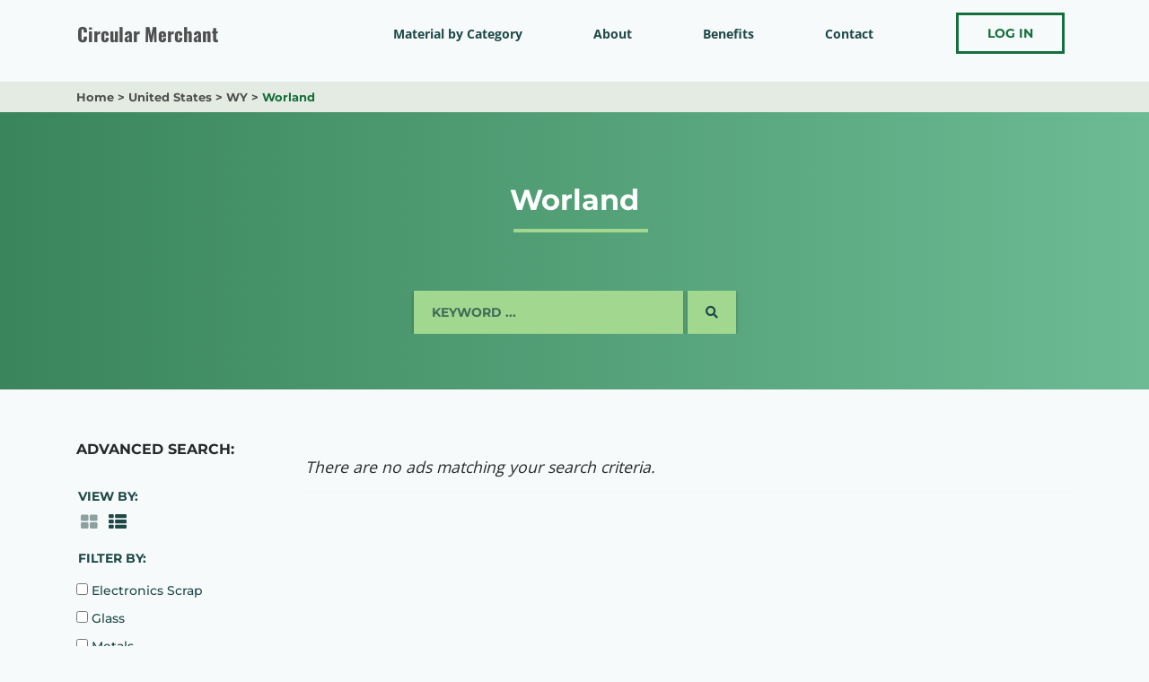

--- FILE ---
content_type: text/html; charset=UTF-8
request_url: https://www.circularmerchant.com/advert-location/worland/
body_size: 6630
content:
<!DOCTYPE html>
<html lang="en-US" class="no-js no-svg">
  <head>
    <script>
      // enable javascript enhancements (expand/collapse, etc).
      document.documentElement.className += ' js ';
    </script>
    <meta charset="UTF-8">
    <meta name="viewport" content="width=device-width, initial-scale=1">
    
    <title>Worland Archives - Circular Merchant</title>

    <!-- Global site tag (gtag.js) - Google Analytics -->
<script async src="https://www.googletagmanager.com/gtag/js?id=UA-156696491-2"></script>
<script>
  window.dataLayer = window.dataLayer || [];
  function gtag(){dataLayer.push(arguments);}
  gtag('js', new Date());
 
  gtag('config', 'UA-156696491-2');
</script>
    <meta name='robots' content='index, follow, max-image-preview:large, max-snippet:-1, max-video-preview:-1' />
	<style>img:is([sizes="auto" i], [sizes^="auto," i]) { contain-intrinsic-size: 3000px 1500px }</style>
	
	<!-- This site is optimized with the Yoast SEO plugin v25.5 - https://yoast.com/wordpress/plugins/seo/ -->
	<link rel="canonical" href="https://www.circularmerchant.com/advert-location/worland/" />
	<meta property="og:locale" content="en_US" />
	<meta property="og:type" content="article" />
	<meta property="og:title" content="Worland Archives - Circular Merchant" />
	<meta property="og:url" content="https://www.circularmerchant.com/advert-location/worland/" />
	<meta property="og:site_name" content="Circular Merchant" />
	<meta name="twitter:card" content="summary_large_image" />
	<script type="application/ld+json" class="yoast-schema-graph">{"@context":"https://schema.org","@graph":[{"@type":"CollectionPage","@id":"https://www.circularmerchant.com/advert-location/worland/","url":"https://www.circularmerchant.com/advert-location/worland/","name":"Worland Archives - Circular Merchant","isPartOf":{"@id":"https://www.circularmerchant.com/#website"},"breadcrumb":{"@id":"https://www.circularmerchant.com/advert-location/worland/#breadcrumb"},"inLanguage":"en-US"},{"@type":"BreadcrumbList","@id":"https://www.circularmerchant.com/advert-location/worland/#breadcrumb","itemListElement":[{"@type":"ListItem","position":1,"name":"Home","item":"https://www.circularmerchant.com/"},{"@type":"ListItem","position":2,"name":"United States","item":"https://www.circularmerchant.com/advert-location/united-states/"},{"@type":"ListItem","position":3,"name":"WY","item":"https://www.circularmerchant.com/advert-location/wy/"},{"@type":"ListItem","position":4,"name":"Worland"}]},{"@type":"WebSite","@id":"https://www.circularmerchant.com/#website","url":"https://www.circularmerchant.com/","name":"Circular Merchant","description":"","potentialAction":[{"@type":"SearchAction","target":{"@type":"EntryPoint","urlTemplate":"https://www.circularmerchant.com/?s={search_term_string}"},"query-input":{"@type":"PropertyValueSpecification","valueRequired":true,"valueName":"search_term_string"}}],"inLanguage":"en-US"}]}</script>
	<!-- / Yoast SEO plugin. -->


<link rel='dns-prefetch' href='//www.google.com' />
<link rel='stylesheet' id='wpadverts-authors-css' href='/wp-content/plugins/wpadverts-authors//assets/css/authors.css?ver=1.0' type='text/css' media='all' />
<link rel='stylesheet' id='adverts-frontend-css' href='/wp-content/plugins/wpadverts/assets/css/wpadverts-frontend.css?ver=1.5.3' type='text/css' media='all' />
<link rel='stylesheet' id='mt-wpadverts-forms-css' href='/wp-content/themes/material-trader/wpadverts/wpadverts-forms.css?ver=6.8.2' type='text/css' media='all' />
<link rel='stylesheet' id='wpadverts-ci-css' href='/wp-content/plugins/wpadverts-category-icons//assets/css/wpadverts-ci.css?ver=1.0' type='text/css' media='all' />
<link rel='stylesheet' id='wpadverts-mal-map-icons-css' href='/wp-content/plugins/wpadverts-mal/assets/css/map-icons.css?ver=6.8.2' type='text/css' media='all' />
<link rel='stylesheet' id='adverts-icons-css' href='/wp-content/plugins/wpadverts/assets/css/wpadverts-glyphs.css?ver=4.7.2' type='text/css' media='all' />
<link rel='stylesheet' id='wpadverts-search-form-css' href='/wp-content/themes/material-trader/wpadverts/wpadverts-search-form.css?ver=6.8.2' type='text/css' media='all' />
<link rel='stylesheet' id='wpadverts-carousel-css' href='/wp-content/themes/material-trader/wpadverts/wpadverts-carousel.css?ver=6.8.2' type='text/css' media='all' />
<link rel='stylesheet' id='wp-block-library-css' href='https://www.circularmerchant.com/wp-includes/css/dist/block-library/style.min.css?ver=6.8.2' type='text/css' media='all' />
<style id='classic-theme-styles-inline-css' type='text/css'>
/*! This file is auto-generated */
.wp-block-button__link{color:#fff;background-color:#32373c;border-radius:9999px;box-shadow:none;text-decoration:none;padding:calc(.667em + 2px) calc(1.333em + 2px);font-size:1.125em}.wp-block-file__button{background:#32373c;color:#fff;text-decoration:none}
</style>
<style id='global-styles-inline-css' type='text/css'>
:root{--wp--preset--aspect-ratio--square: 1;--wp--preset--aspect-ratio--4-3: 4/3;--wp--preset--aspect-ratio--3-4: 3/4;--wp--preset--aspect-ratio--3-2: 3/2;--wp--preset--aspect-ratio--2-3: 2/3;--wp--preset--aspect-ratio--16-9: 16/9;--wp--preset--aspect-ratio--9-16: 9/16;--wp--preset--color--black: #000000;--wp--preset--color--cyan-bluish-gray: #abb8c3;--wp--preset--color--white: #ffffff;--wp--preset--color--pale-pink: #f78da7;--wp--preset--color--vivid-red: #cf2e2e;--wp--preset--color--luminous-vivid-orange: #ff6900;--wp--preset--color--luminous-vivid-amber: #fcb900;--wp--preset--color--light-green-cyan: #7bdcb5;--wp--preset--color--vivid-green-cyan: #00d084;--wp--preset--color--pale-cyan-blue: #8ed1fc;--wp--preset--color--vivid-cyan-blue: #0693e3;--wp--preset--color--vivid-purple: #9b51e0;--wp--preset--gradient--vivid-cyan-blue-to-vivid-purple: linear-gradient(135deg,rgba(6,147,227,1) 0%,rgb(155,81,224) 100%);--wp--preset--gradient--light-green-cyan-to-vivid-green-cyan: linear-gradient(135deg,rgb(122,220,180) 0%,rgb(0,208,130) 100%);--wp--preset--gradient--luminous-vivid-amber-to-luminous-vivid-orange: linear-gradient(135deg,rgba(252,185,0,1) 0%,rgba(255,105,0,1) 100%);--wp--preset--gradient--luminous-vivid-orange-to-vivid-red: linear-gradient(135deg,rgba(255,105,0,1) 0%,rgb(207,46,46) 100%);--wp--preset--gradient--very-light-gray-to-cyan-bluish-gray: linear-gradient(135deg,rgb(238,238,238) 0%,rgb(169,184,195) 100%);--wp--preset--gradient--cool-to-warm-spectrum: linear-gradient(135deg,rgb(74,234,220) 0%,rgb(151,120,209) 20%,rgb(207,42,186) 40%,rgb(238,44,130) 60%,rgb(251,105,98) 80%,rgb(254,248,76) 100%);--wp--preset--gradient--blush-light-purple: linear-gradient(135deg,rgb(255,206,236) 0%,rgb(152,150,240) 100%);--wp--preset--gradient--blush-bordeaux: linear-gradient(135deg,rgb(254,205,165) 0%,rgb(254,45,45) 50%,rgb(107,0,62) 100%);--wp--preset--gradient--luminous-dusk: linear-gradient(135deg,rgb(255,203,112) 0%,rgb(199,81,192) 50%,rgb(65,88,208) 100%);--wp--preset--gradient--pale-ocean: linear-gradient(135deg,rgb(255,245,203) 0%,rgb(182,227,212) 50%,rgb(51,167,181) 100%);--wp--preset--gradient--electric-grass: linear-gradient(135deg,rgb(202,248,128) 0%,rgb(113,206,126) 100%);--wp--preset--gradient--midnight: linear-gradient(135deg,rgb(2,3,129) 0%,rgb(40,116,252) 100%);--wp--preset--font-size--small: 13px;--wp--preset--font-size--medium: 20px;--wp--preset--font-size--large: 36px;--wp--preset--font-size--x-large: 42px;--wp--preset--spacing--20: 0.44rem;--wp--preset--spacing--30: 0.67rem;--wp--preset--spacing--40: 1rem;--wp--preset--spacing--50: 1.5rem;--wp--preset--spacing--60: 2.25rem;--wp--preset--spacing--70: 3.38rem;--wp--preset--spacing--80: 5.06rem;--wp--preset--shadow--natural: 6px 6px 9px rgba(0, 0, 0, 0.2);--wp--preset--shadow--deep: 12px 12px 50px rgba(0, 0, 0, 0.4);--wp--preset--shadow--sharp: 6px 6px 0px rgba(0, 0, 0, 0.2);--wp--preset--shadow--outlined: 6px 6px 0px -3px rgba(255, 255, 255, 1), 6px 6px rgba(0, 0, 0, 1);--wp--preset--shadow--crisp: 6px 6px 0px rgba(0, 0, 0, 1);}:where(.is-layout-flex){gap: 0.5em;}:where(.is-layout-grid){gap: 0.5em;}body .is-layout-flex{display: flex;}.is-layout-flex{flex-wrap: wrap;align-items: center;}.is-layout-flex > :is(*, div){margin: 0;}body .is-layout-grid{display: grid;}.is-layout-grid > :is(*, div){margin: 0;}:where(.wp-block-columns.is-layout-flex){gap: 2em;}:where(.wp-block-columns.is-layout-grid){gap: 2em;}:where(.wp-block-post-template.is-layout-flex){gap: 1.25em;}:where(.wp-block-post-template.is-layout-grid){gap: 1.25em;}.has-black-color{color: var(--wp--preset--color--black) !important;}.has-cyan-bluish-gray-color{color: var(--wp--preset--color--cyan-bluish-gray) !important;}.has-white-color{color: var(--wp--preset--color--white) !important;}.has-pale-pink-color{color: var(--wp--preset--color--pale-pink) !important;}.has-vivid-red-color{color: var(--wp--preset--color--vivid-red) !important;}.has-luminous-vivid-orange-color{color: var(--wp--preset--color--luminous-vivid-orange) !important;}.has-luminous-vivid-amber-color{color: var(--wp--preset--color--luminous-vivid-amber) !important;}.has-light-green-cyan-color{color: var(--wp--preset--color--light-green-cyan) !important;}.has-vivid-green-cyan-color{color: var(--wp--preset--color--vivid-green-cyan) !important;}.has-pale-cyan-blue-color{color: var(--wp--preset--color--pale-cyan-blue) !important;}.has-vivid-cyan-blue-color{color: var(--wp--preset--color--vivid-cyan-blue) !important;}.has-vivid-purple-color{color: var(--wp--preset--color--vivid-purple) !important;}.has-black-background-color{background-color: var(--wp--preset--color--black) !important;}.has-cyan-bluish-gray-background-color{background-color: var(--wp--preset--color--cyan-bluish-gray) !important;}.has-white-background-color{background-color: var(--wp--preset--color--white) !important;}.has-pale-pink-background-color{background-color: var(--wp--preset--color--pale-pink) !important;}.has-vivid-red-background-color{background-color: var(--wp--preset--color--vivid-red) !important;}.has-luminous-vivid-orange-background-color{background-color: var(--wp--preset--color--luminous-vivid-orange) !important;}.has-luminous-vivid-amber-background-color{background-color: var(--wp--preset--color--luminous-vivid-amber) !important;}.has-light-green-cyan-background-color{background-color: var(--wp--preset--color--light-green-cyan) !important;}.has-vivid-green-cyan-background-color{background-color: var(--wp--preset--color--vivid-green-cyan) !important;}.has-pale-cyan-blue-background-color{background-color: var(--wp--preset--color--pale-cyan-blue) !important;}.has-vivid-cyan-blue-background-color{background-color: var(--wp--preset--color--vivid-cyan-blue) !important;}.has-vivid-purple-background-color{background-color: var(--wp--preset--color--vivid-purple) !important;}.has-black-border-color{border-color: var(--wp--preset--color--black) !important;}.has-cyan-bluish-gray-border-color{border-color: var(--wp--preset--color--cyan-bluish-gray) !important;}.has-white-border-color{border-color: var(--wp--preset--color--white) !important;}.has-pale-pink-border-color{border-color: var(--wp--preset--color--pale-pink) !important;}.has-vivid-red-border-color{border-color: var(--wp--preset--color--vivid-red) !important;}.has-luminous-vivid-orange-border-color{border-color: var(--wp--preset--color--luminous-vivid-orange) !important;}.has-luminous-vivid-amber-border-color{border-color: var(--wp--preset--color--luminous-vivid-amber) !important;}.has-light-green-cyan-border-color{border-color: var(--wp--preset--color--light-green-cyan) !important;}.has-vivid-green-cyan-border-color{border-color: var(--wp--preset--color--vivid-green-cyan) !important;}.has-pale-cyan-blue-border-color{border-color: var(--wp--preset--color--pale-cyan-blue) !important;}.has-vivid-cyan-blue-border-color{border-color: var(--wp--preset--color--vivid-cyan-blue) !important;}.has-vivid-purple-border-color{border-color: var(--wp--preset--color--vivid-purple) !important;}.has-vivid-cyan-blue-to-vivid-purple-gradient-background{background: var(--wp--preset--gradient--vivid-cyan-blue-to-vivid-purple) !important;}.has-light-green-cyan-to-vivid-green-cyan-gradient-background{background: var(--wp--preset--gradient--light-green-cyan-to-vivid-green-cyan) !important;}.has-luminous-vivid-amber-to-luminous-vivid-orange-gradient-background{background: var(--wp--preset--gradient--luminous-vivid-amber-to-luminous-vivid-orange) !important;}.has-luminous-vivid-orange-to-vivid-red-gradient-background{background: var(--wp--preset--gradient--luminous-vivid-orange-to-vivid-red) !important;}.has-very-light-gray-to-cyan-bluish-gray-gradient-background{background: var(--wp--preset--gradient--very-light-gray-to-cyan-bluish-gray) !important;}.has-cool-to-warm-spectrum-gradient-background{background: var(--wp--preset--gradient--cool-to-warm-spectrum) !important;}.has-blush-light-purple-gradient-background{background: var(--wp--preset--gradient--blush-light-purple) !important;}.has-blush-bordeaux-gradient-background{background: var(--wp--preset--gradient--blush-bordeaux) !important;}.has-luminous-dusk-gradient-background{background: var(--wp--preset--gradient--luminous-dusk) !important;}.has-pale-ocean-gradient-background{background: var(--wp--preset--gradient--pale-ocean) !important;}.has-electric-grass-gradient-background{background: var(--wp--preset--gradient--electric-grass) !important;}.has-midnight-gradient-background{background: var(--wp--preset--gradient--midnight) !important;}.has-small-font-size{font-size: var(--wp--preset--font-size--small) !important;}.has-medium-font-size{font-size: var(--wp--preset--font-size--medium) !important;}.has-large-font-size{font-size: var(--wp--preset--font-size--large) !important;}.has-x-large-font-size{font-size: var(--wp--preset--font-size--x-large) !important;}
:where(.wp-block-post-template.is-layout-flex){gap: 1.25em;}:where(.wp-block-post-template.is-layout-grid){gap: 1.25em;}
:where(.wp-block-columns.is-layout-flex){gap: 2em;}:where(.wp-block-columns.is-layout-grid){gap: 2em;}
:root :where(.wp-block-pullquote){font-size: 1.5em;line-height: 1.6;}
</style>
<link rel='stylesheet' id='contact-form-7-css' href='/wp-content/plugins/contact-form-7/includes/css/styles.css?ver=6.1' type='text/css' media='all' />
<link rel='stylesheet' id='normalize-css' href='/wp-content/themes/jpl/css/vendor/normalize-8.0.1.css?ver=6.8.2' type='text/css' media='all' />
<link rel='stylesheet' id='jpl-css' href='/wp-content/themes/jpl/style.css?ver=3.7.3' type='text/css' media='all' />
<link rel='stylesheet' id='material-trader-styles-css' href='/wp-content/themes/material-trader/style.css?ver=1676497368' type='text/css' media='all' />
<script type="text/javascript" src="/wp-content/themes/jpl/js/jquery-3.4.1.min.js" id="jquery-js"></script>
<script type="text/javascript" id="adverts-frontend-js-extra">
/* <![CDATA[ */
var adverts_frontend_lang = {"ajaxurl":"https:\/\/www.circularmerchant.com\/wp-admin\/admin-ajax.php","als_visible_items":"3","als_scrolling_items":"3","lightbox":"1"};
/* ]]> */
</script>
<script type="text/javascript" src="/wp-content/plugins/wpadverts/assets/js/wpadverts-frontend.js?ver=2.1.7" id="adverts-frontend-js"></script>
<script type="text/javascript" src="/wp-content/themes/material-trader/js/url-search-params-0.1.4.min.js?ver=6.8.2" id="polyfill-url-search-params-js"></script>
<script type="text/javascript" src="/wp-content/themes/material-trader/js/nav.js?ver=6.8.2" id="material-trader-nav-login-js"></script>
<link rel="https://api.w.org/" href="https://www.circularmerchant.com/wp-json/" /><style type="text/css">.wpa-field--website_address, .adverts-field-name-website_address { display: none !important }</style><link rel="icon" href="/wp-content/uploads/cropped-LOGO_PAReMaDe_RMC-32x32.png" sizes="32x32" />
<link rel="icon" href="/wp-content/uploads/cropped-LOGO_PAReMaDe_RMC-192x192.png" sizes="192x192" />
<link rel="apple-touch-icon" href="/wp-content/uploads/cropped-LOGO_PAReMaDe_RMC-180x180.png" />
<meta name="msapplication-TileImage" content="/wp-content/uploads/cropped-LOGO_PAReMaDe_RMC-270x270.png" />

      </head>
  <body class="wp-theme-jpl wp-child-theme-material-trader">
        <a class="screen-reader-text" href="#content">Skip to content</a>

    
    <div class="hdr">
      <div class="wrap">
        <div class="hdr-logo">
          <a href="https://www.circularmerchant.com/">
            <div class="logo">Circular Merchant</div>
          </a>
        </div>
        <button class="nav-toggle toggle" data-target=".nav-wrap">
  <span></span>
  <span class="txt">Menu</span>
</button>

        <div class="nav-wrap">
            <nav class="nav nav-primary">
    <ul id="menu-main-menu" class="menu"><li id="menu-item-2908" class="menu-item menu-item-type-custom menu-item-object-custom menu-item-has-children menu-item-2908"><a href="/circular-merchant/">Material by Category</a>
<ul class="sub-menu">
	<li id="menu-item-2771" class="mobile-only menu-item menu-item-type-post_type menu-item-object-page menu-item-2771"><a href="https://www.circularmerchant.com/circular-merchant/">Overview</a></li>
	<li id="menu-item-78" class="menu-item menu-item-type-post_type menu-item-object-page menu-item-78"><a href="https://www.circularmerchant.com/circular-merchant/electronic-scrap/">Electronic Scrap</a></li>
	<li id="menu-item-89" class="menu-item menu-item-type-post_type menu-item-object-page menu-item-89"><a href="https://www.circularmerchant.com/circular-merchant/glass/">Glass</a></li>
	<li id="menu-item-91" class="menu-item menu-item-type-post_type menu-item-object-page menu-item-91"><a href="https://www.circularmerchant.com/circular-merchant/organics-composting/">Organics &#038; Composting</a></li>
	<li id="menu-item-92" class="menu-item menu-item-type-post_type menu-item-object-page menu-item-92"><a href="https://www.circularmerchant.com/circular-merchant/paper-cardboard/">Paper | Cardboard</a></li>
	<li id="menu-item-90" class="menu-item menu-item-type-post_type menu-item-object-page menu-item-90"><a href="https://www.circularmerchant.com/circular-merchant/plastics/">Plastics</a></li>
	<li id="menu-item-2927" class="menu-item menu-item-type-post_type menu-item-object-page menu-item-2927"><a href="https://www.circularmerchant.com/circular-merchant/metals/">Metals</a></li>
	<li id="menu-item-2947" class="menu-item menu-item-type-post_type menu-item-object-page menu-item-2947"><a href="https://www.circularmerchant.com/circular-merchant/textiles/">Textiles</a></li>
	<li id="menu-item-2952" class="menu-item menu-item-type-post_type menu-item-object-page menu-item-2952"><a href="https://www.circularmerchant.com/circular-merchant/reuse-yard-sale/">Reuse | Yard Sale</a></li>
</ul>
</li>
<li id="menu-item-42" class="menu-item menu-item-type-post_type menu-item-object-page menu-item-42"><a href="https://www.circularmerchant.com/about/">About</a></li>
<li id="menu-item-43" class="menu-item menu-item-type-post_type menu-item-object-page menu-item-43"><a href="https://www.circularmerchant.com/benefits/">Benefits</a></li>
<li id="menu-item-41" class="menu-item menu-item-type-post_type menu-item-object-page menu-item-41"><a href="https://www.circularmerchant.com/contact/">Contact</a></li>
</ul>  </nav>
                  </div>

        <div class="nav-login">
          <nav class="nav nav-user">
  <a class="btn btn-alt btn-log-in" href="https://www.circularmerchant.com/login/">Log In</a>
        </div>

              </div>
    </div>
    <div class="bdy  listing-page " id="content">

    <div class="pg-header">
    
    <div class="breadcrumbs"><div class="wrap"><span><span><a href="https://www.circularmerchant.com/">Home</a></span> &gt; <span><a href="https://www.circularmerchant.com/advert-location/united-states/">United States</a></span> &gt; <span><a href="https://www.circularmerchant.com/advert-location/wy/">WY</a></span> &gt; <span class="breadcrumb_last" aria-current="page"><strong>Worland</strong></span></span></div></div>
    <div class="wrap">
      <h1 class="pg-title"><span>Worland</span></h1>
          </div>
  </div>

<div class="mod wp default">
  <div class="wrap">
    <div class="content">
      

<form action="" class="adverts-search-form" method="get">

        <input type="hidden" name="_form_scheme" id="_form_scheme" class="wpadverts-plupload-multipart-default"  />        <input type="hidden" name="_form_scheme_id" id="_form_scheme_id" class="wpadverts-plupload-multipart-default" value="2667"  />    
        <div class="adverts-search mt-search">
                <div class="advert-input advert-input-type-full">
                        <input type="text" name="query" id="query" placeholder="Keyword ..."  />        </div>
        
        <div class="adverts-js">
            <a href="#" class="adverts-form-submit"><span class="hidden">Search</span><span class="fa fas fa-search"></span></a>
        </div>

        <!-- TODO: Possibly add a no-js option similar to "update" link for advanced search -->

    </div>
    
    <div class="flex">
        <div class="mt-advanced-search-sidebar">
            <h4>Advanced Search:</h4>
            <div class="adverts-options">
                    <div class="adverts-search">
                                                <div class="mt-option mt-option-view-by">
                            <div class="adverts-search-input-label">View By:</div>
                            <a href="/advert-location/worland/?display=grid" class="adverts-button-small adverts-switch-view " title="Grid"><span class="adverts-square-icon adverts-icon-th-large"></span></a>
                            <a href="/advert-location/worland/?display=list" class="adverts-button-small adverts-switch-view active" title="List"><span class="adverts-square-icon adverts-icon-th-list"></span></a>
                        </div>
                                                                    </div>

                                        <div class="adverts-search">
                                                <div class="advert-input advert-input-type-full">
                                                        <span class="adverts-search-input-label">Filter By:</span>
                                                        <div class="adverts-form-input-group adverts-form-input-group-checkbox adverts-field-rows-0" ><div ><label for="advert_category_1" ><input type="checkbox" name="advert_category[]" id="advert_category_1" value="3"  /> Electronics Scrap</label></div><div ><label for="advert_category_2" ><input type="checkbox" name="advert_category[]" id="advert_category_2" value="4"  /> Glass</label></div><div ><label for="advert_category_3" ><input type="checkbox" name="advert_category[]" id="advert_category_3" value="28"  /> Metals</label></div><div ><label for="advert_category_4" ><input type="checkbox" name="advert_category[]" id="advert_category_4" value="5"  /> Organics &amp; Composting</label></div><div ><label for="advert_category_5" ><input type="checkbox" name="advert_category[]" id="advert_category_5" value="7"  /> Paper | Cardboard</label></div><div ><label for="advert_category_6" ><input type="checkbox" name="advert_category[]" id="advert_category_6" value="6"  /> Plastic</label></div><div ><label for="advert_category_7" ><input type="checkbox" name="advert_category[]" id="advert_category_7" value="36"  /> Reuse | Yard Sale</label></div><div ><label for="advert_category_8" ><input type="checkbox" name="advert_category[]" id="advert_category_8" value="35"  /> Textiles</label></div></div>                        </div>
                                                <div class="advert-input advert-input-type-full">
                                                        <span class="adverts-search-input-label">Location</span>
                                                        <input type="text" name="location" id="location" placeholder="Location ..." class="wpadverts-mal-search-places" data-name-lat="location_lat" data-name-lng="location_lng" data-name-txt="location_txt"  />                        </div>
                                            </div>
                    
                    <div class="adverts-options-right adverts-js">
                        <a href="#" class="adverts-form-submit adverts-button-small">Update</a>
                    </div>

                    <div class="adverts-options-fallback adverts-no-js">
                        <input type="submit" value="Filter Results" />
                    </div>
            </div>
        </div>

                <div class="adverts-list-wrap">
            <div class="adverts-list adverts-bg-hover list-view">
                                <div class="adverts-list-empty"><em>There are no ads matching your search criteria.</em></div>
                                            </div>

                        <div class="adverts-pagination">
                            </div>
                    </div>
        

    </div>
</form>
    </div>
  </div>
</div>


    </div>
    <div class="ftr">
      <div class="wrap">
        <div class="flex">
          <div class="address">
            <address>
              <strong class="name">Pennsylvania Recycling Markets Center</strong><br>
              Penn State Harrisburg<br>
                            777 W. Harrisburg Pike | Church Hall<br>
                            Middletown, PA 17057<br>
              717-948-6660            </address>
          </div>
          <div class="ftr-menu-wrap">
              <nav class="nav nav-footer">
    <div class="menu-main-menu-container"><ul id="menu-main-menu-1" class="menu"><li class="menu-item menu-item-type-custom menu-item-object-custom menu-item-2908"><a href="/circular-merchant/">Material by Category</a></li>
<li class="menu-item menu-item-type-post_type menu-item-object-page menu-item-42"><a href="https://www.circularmerchant.com/about/">About</a></li>
<li class="menu-item menu-item-type-post_type menu-item-object-page menu-item-43"><a href="https://www.circularmerchant.com/benefits/">Benefits</a></li>
<li class="menu-item menu-item-type-post_type menu-item-object-page menu-item-41"><a href="https://www.circularmerchant.com/contact/">Contact</a></li>
</ul></div>  </nav>
                      </div>
        </div>
        <div class="copyright">
  &copy; 2025 Pennsylvania Recycling Markets Center
</div>
          <nav class="nav nav-footer-secondary">
    <div class="menu-footer-secondary-menu-container"><ul id="menu-footer-secondary-menu" class="menu"><li id="menu-item-121" class="menu-item menu-item-type-post_type menu-item-object-page menu-item-privacy-policy menu-item-121"><a rel="privacy-policy" href="https://www.circularmerchant.com/privacy-policy/">Privacy Policy</a></li>
<li id="menu-item-120" class="menu-item menu-item-type-post_type menu-item-object-page menu-item-120"><a href="https://www.circularmerchant.com/terms-of-use/">Terms of Use</a></li>
</ul></div>  </nav>
      </div>
    </div>
    <script type="speculationrules">
{"prefetch":[{"source":"document","where":{"and":[{"href_matches":"\/*"},{"not":{"href_matches":["\/wp-*.php","\/wp-admin\/*","\/wp-content\/uploads\/*","\/wp-content\/*","\/wp-content\/plugins\/*","\/wp-content\/themes\/material-trader\/*","\/wp-content\/themes\/jpl\/*","\/*\\?(.+)"]}},{"not":{"selector_matches":"a[rel~=\"nofollow\"]"}},{"not":{"selector_matches":".no-prefetch, .no-prefetch a"}}]},"eagerness":"conservative"}]}
</script>
<script type="text/javascript" src="https://www.google.com/recaptcha/api.js?render=6LfoAFYoAAAAAKH7N6p8zxHmakJxrHjTGs4SS3qo&amp;ver=3.0" id="google-recaptcha-js"></script>
<script type="text/javascript" src="https://maps.googleapis.com/maps/api/js?key=AIzaSyAnvBmTbs6DlfSZdU--Y4L1BhzxWg7QY-k&amp;libraries=places&amp;language=en&amp;ver=6.8.2" id="wpadverts-mal-google-api-js"></script>
<script type="text/javascript" id="wpadverts-mal-search-places-js-extra">
/* <![CDATA[ */
var wpadverts_mal_search = {"components":null,"component_restriction":null,"component_form":{"street_number":"short_name","route":"short_name","locality":"long_name","administrative_area_level_1":"short_name","country":"long_name","postal_code":"short_name"},"text_search":["administrative_area_level_1","address","postal_code","locality"]};
/* ]]> */
</script>
<script type="text/javascript" src="/wp-content/plugins/wpadverts-mal/assets/js/search-places.js?ver=1.6.0" id="wpadverts-mal-search-places-js"></script>
<script type="text/javascript" src="https://www.circularmerchant.com/wp-includes/js/dist/hooks.min.js?ver=4d63a3d491d11ffd8ac6" id="wp-hooks-js"></script>
<script type="text/javascript" src="https://www.circularmerchant.com/wp-includes/js/dist/i18n.min.js?ver=5e580eb46a90c2b997e6" id="wp-i18n-js"></script>
<script type="text/javascript" id="wp-i18n-js-after">
/* <![CDATA[ */
wp.i18n.setLocaleData( { 'text direction\u0004ltr': [ 'ltr' ] } );
/* ]]> */
</script>
<script type="text/javascript" src="/wp-content/plugins/contact-form-7/includes/swv/js/index.js?ver=6.1" id="swv-js"></script>
<script type="text/javascript" id="contact-form-7-js-before">
/* <![CDATA[ */
var wpcf7 = {
    "api": {
        "root": "https:\/\/www.circularmerchant.com\/wp-json\/",
        "namespace": "contact-form-7\/v1"
    }
};
/* ]]> */
</script>
<script type="text/javascript" src="/wp-content/plugins/contact-form-7/includes/js/index.js?ver=6.1" id="contact-form-7-js"></script>
<script type="text/javascript" src="/wp-content/themes/jpl/js/script.js?ver=3.7.3" id="jpl-js"></script>
<script type="text/javascript" src="/wp-content/themes/jpl/js/nav.js?ver=3.7.3" id="jpl-nav-js"></script>
<script type="text/javascript" src="https://www.circularmerchant.com/wp-includes/js/dist/vendor/wp-polyfill.min.js?ver=3.15.0" id="wp-polyfill-js"></script>
<script type="text/javascript" id="wpcf7-recaptcha-js-before">
/* <![CDATA[ */
var wpcf7_recaptcha = {
    "sitekey": "6LfoAFYoAAAAAKH7N6p8zxHmakJxrHjTGs4SS3qo",
    "actions": {
        "homepage": "homepage",
        "contactform": "contactform"
    }
};
/* ]]> */
</script>
<script type="text/javascript" src="/wp-content/plugins/contact-form-7/modules/recaptcha/index.js?ver=6.1" id="wpcf7-recaptcha-js"></script>
      <script defer src="https://static.cloudflareinsights.com/beacon.min.js/vcd15cbe7772f49c399c6a5babf22c1241717689176015" integrity="sha512-ZpsOmlRQV6y907TI0dKBHq9Md29nnaEIPlkf84rnaERnq6zvWvPUqr2ft8M1aS28oN72PdrCzSjY4U6VaAw1EQ==" data-cf-beacon='{"version":"2024.11.0","token":"04f7c02ced4b4c45a03dec7e00326351","r":1,"server_timing":{"name":{"cfCacheStatus":true,"cfEdge":true,"cfExtPri":true,"cfL4":true,"cfOrigin":true,"cfSpeedBrain":true},"location_startswith":null}}' crossorigin="anonymous"></script>
</body>
</html>


--- FILE ---
content_type: text/html; charset=utf-8
request_url: https://www.google.com/recaptcha/api2/anchor?ar=1&k=6LfoAFYoAAAAAKH7N6p8zxHmakJxrHjTGs4SS3qo&co=aHR0cHM6Ly93d3cuY2lyY3VsYXJtZXJjaGFudC5jb206NDQz&hl=en&v=TkacYOdEJbdB_JjX802TMer9&size=invisible&anchor-ms=20000&execute-ms=15000&cb=899lqpu5wm5q
body_size: 45205
content:
<!DOCTYPE HTML><html dir="ltr" lang="en"><head><meta http-equiv="Content-Type" content="text/html; charset=UTF-8">
<meta http-equiv="X-UA-Compatible" content="IE=edge">
<title>reCAPTCHA</title>
<style type="text/css">
/* cyrillic-ext */
@font-face {
  font-family: 'Roboto';
  font-style: normal;
  font-weight: 400;
  src: url(//fonts.gstatic.com/s/roboto/v18/KFOmCnqEu92Fr1Mu72xKKTU1Kvnz.woff2) format('woff2');
  unicode-range: U+0460-052F, U+1C80-1C8A, U+20B4, U+2DE0-2DFF, U+A640-A69F, U+FE2E-FE2F;
}
/* cyrillic */
@font-face {
  font-family: 'Roboto';
  font-style: normal;
  font-weight: 400;
  src: url(//fonts.gstatic.com/s/roboto/v18/KFOmCnqEu92Fr1Mu5mxKKTU1Kvnz.woff2) format('woff2');
  unicode-range: U+0301, U+0400-045F, U+0490-0491, U+04B0-04B1, U+2116;
}
/* greek-ext */
@font-face {
  font-family: 'Roboto';
  font-style: normal;
  font-weight: 400;
  src: url(//fonts.gstatic.com/s/roboto/v18/KFOmCnqEu92Fr1Mu7mxKKTU1Kvnz.woff2) format('woff2');
  unicode-range: U+1F00-1FFF;
}
/* greek */
@font-face {
  font-family: 'Roboto';
  font-style: normal;
  font-weight: 400;
  src: url(//fonts.gstatic.com/s/roboto/v18/KFOmCnqEu92Fr1Mu4WxKKTU1Kvnz.woff2) format('woff2');
  unicode-range: U+0370-0377, U+037A-037F, U+0384-038A, U+038C, U+038E-03A1, U+03A3-03FF;
}
/* vietnamese */
@font-face {
  font-family: 'Roboto';
  font-style: normal;
  font-weight: 400;
  src: url(//fonts.gstatic.com/s/roboto/v18/KFOmCnqEu92Fr1Mu7WxKKTU1Kvnz.woff2) format('woff2');
  unicode-range: U+0102-0103, U+0110-0111, U+0128-0129, U+0168-0169, U+01A0-01A1, U+01AF-01B0, U+0300-0301, U+0303-0304, U+0308-0309, U+0323, U+0329, U+1EA0-1EF9, U+20AB;
}
/* latin-ext */
@font-face {
  font-family: 'Roboto';
  font-style: normal;
  font-weight: 400;
  src: url(//fonts.gstatic.com/s/roboto/v18/KFOmCnqEu92Fr1Mu7GxKKTU1Kvnz.woff2) format('woff2');
  unicode-range: U+0100-02BA, U+02BD-02C5, U+02C7-02CC, U+02CE-02D7, U+02DD-02FF, U+0304, U+0308, U+0329, U+1D00-1DBF, U+1E00-1E9F, U+1EF2-1EFF, U+2020, U+20A0-20AB, U+20AD-20C0, U+2113, U+2C60-2C7F, U+A720-A7FF;
}
/* latin */
@font-face {
  font-family: 'Roboto';
  font-style: normal;
  font-weight: 400;
  src: url(//fonts.gstatic.com/s/roboto/v18/KFOmCnqEu92Fr1Mu4mxKKTU1Kg.woff2) format('woff2');
  unicode-range: U+0000-00FF, U+0131, U+0152-0153, U+02BB-02BC, U+02C6, U+02DA, U+02DC, U+0304, U+0308, U+0329, U+2000-206F, U+20AC, U+2122, U+2191, U+2193, U+2212, U+2215, U+FEFF, U+FFFD;
}
/* cyrillic-ext */
@font-face {
  font-family: 'Roboto';
  font-style: normal;
  font-weight: 500;
  src: url(//fonts.gstatic.com/s/roboto/v18/KFOlCnqEu92Fr1MmEU9fCRc4AMP6lbBP.woff2) format('woff2');
  unicode-range: U+0460-052F, U+1C80-1C8A, U+20B4, U+2DE0-2DFF, U+A640-A69F, U+FE2E-FE2F;
}
/* cyrillic */
@font-face {
  font-family: 'Roboto';
  font-style: normal;
  font-weight: 500;
  src: url(//fonts.gstatic.com/s/roboto/v18/KFOlCnqEu92Fr1MmEU9fABc4AMP6lbBP.woff2) format('woff2');
  unicode-range: U+0301, U+0400-045F, U+0490-0491, U+04B0-04B1, U+2116;
}
/* greek-ext */
@font-face {
  font-family: 'Roboto';
  font-style: normal;
  font-weight: 500;
  src: url(//fonts.gstatic.com/s/roboto/v18/KFOlCnqEu92Fr1MmEU9fCBc4AMP6lbBP.woff2) format('woff2');
  unicode-range: U+1F00-1FFF;
}
/* greek */
@font-face {
  font-family: 'Roboto';
  font-style: normal;
  font-weight: 500;
  src: url(//fonts.gstatic.com/s/roboto/v18/KFOlCnqEu92Fr1MmEU9fBxc4AMP6lbBP.woff2) format('woff2');
  unicode-range: U+0370-0377, U+037A-037F, U+0384-038A, U+038C, U+038E-03A1, U+03A3-03FF;
}
/* vietnamese */
@font-face {
  font-family: 'Roboto';
  font-style: normal;
  font-weight: 500;
  src: url(//fonts.gstatic.com/s/roboto/v18/KFOlCnqEu92Fr1MmEU9fCxc4AMP6lbBP.woff2) format('woff2');
  unicode-range: U+0102-0103, U+0110-0111, U+0128-0129, U+0168-0169, U+01A0-01A1, U+01AF-01B0, U+0300-0301, U+0303-0304, U+0308-0309, U+0323, U+0329, U+1EA0-1EF9, U+20AB;
}
/* latin-ext */
@font-face {
  font-family: 'Roboto';
  font-style: normal;
  font-weight: 500;
  src: url(//fonts.gstatic.com/s/roboto/v18/KFOlCnqEu92Fr1MmEU9fChc4AMP6lbBP.woff2) format('woff2');
  unicode-range: U+0100-02BA, U+02BD-02C5, U+02C7-02CC, U+02CE-02D7, U+02DD-02FF, U+0304, U+0308, U+0329, U+1D00-1DBF, U+1E00-1E9F, U+1EF2-1EFF, U+2020, U+20A0-20AB, U+20AD-20C0, U+2113, U+2C60-2C7F, U+A720-A7FF;
}
/* latin */
@font-face {
  font-family: 'Roboto';
  font-style: normal;
  font-weight: 500;
  src: url(//fonts.gstatic.com/s/roboto/v18/KFOlCnqEu92Fr1MmEU9fBBc4AMP6lQ.woff2) format('woff2');
  unicode-range: U+0000-00FF, U+0131, U+0152-0153, U+02BB-02BC, U+02C6, U+02DA, U+02DC, U+0304, U+0308, U+0329, U+2000-206F, U+20AC, U+2122, U+2191, U+2193, U+2212, U+2215, U+FEFF, U+FFFD;
}
/* cyrillic-ext */
@font-face {
  font-family: 'Roboto';
  font-style: normal;
  font-weight: 900;
  src: url(//fonts.gstatic.com/s/roboto/v18/KFOlCnqEu92Fr1MmYUtfCRc4AMP6lbBP.woff2) format('woff2');
  unicode-range: U+0460-052F, U+1C80-1C8A, U+20B4, U+2DE0-2DFF, U+A640-A69F, U+FE2E-FE2F;
}
/* cyrillic */
@font-face {
  font-family: 'Roboto';
  font-style: normal;
  font-weight: 900;
  src: url(//fonts.gstatic.com/s/roboto/v18/KFOlCnqEu92Fr1MmYUtfABc4AMP6lbBP.woff2) format('woff2');
  unicode-range: U+0301, U+0400-045F, U+0490-0491, U+04B0-04B1, U+2116;
}
/* greek-ext */
@font-face {
  font-family: 'Roboto';
  font-style: normal;
  font-weight: 900;
  src: url(//fonts.gstatic.com/s/roboto/v18/KFOlCnqEu92Fr1MmYUtfCBc4AMP6lbBP.woff2) format('woff2');
  unicode-range: U+1F00-1FFF;
}
/* greek */
@font-face {
  font-family: 'Roboto';
  font-style: normal;
  font-weight: 900;
  src: url(//fonts.gstatic.com/s/roboto/v18/KFOlCnqEu92Fr1MmYUtfBxc4AMP6lbBP.woff2) format('woff2');
  unicode-range: U+0370-0377, U+037A-037F, U+0384-038A, U+038C, U+038E-03A1, U+03A3-03FF;
}
/* vietnamese */
@font-face {
  font-family: 'Roboto';
  font-style: normal;
  font-weight: 900;
  src: url(//fonts.gstatic.com/s/roboto/v18/KFOlCnqEu92Fr1MmYUtfCxc4AMP6lbBP.woff2) format('woff2');
  unicode-range: U+0102-0103, U+0110-0111, U+0128-0129, U+0168-0169, U+01A0-01A1, U+01AF-01B0, U+0300-0301, U+0303-0304, U+0308-0309, U+0323, U+0329, U+1EA0-1EF9, U+20AB;
}
/* latin-ext */
@font-face {
  font-family: 'Roboto';
  font-style: normal;
  font-weight: 900;
  src: url(//fonts.gstatic.com/s/roboto/v18/KFOlCnqEu92Fr1MmYUtfChc4AMP6lbBP.woff2) format('woff2');
  unicode-range: U+0100-02BA, U+02BD-02C5, U+02C7-02CC, U+02CE-02D7, U+02DD-02FF, U+0304, U+0308, U+0329, U+1D00-1DBF, U+1E00-1E9F, U+1EF2-1EFF, U+2020, U+20A0-20AB, U+20AD-20C0, U+2113, U+2C60-2C7F, U+A720-A7FF;
}
/* latin */
@font-face {
  font-family: 'Roboto';
  font-style: normal;
  font-weight: 900;
  src: url(//fonts.gstatic.com/s/roboto/v18/KFOlCnqEu92Fr1MmYUtfBBc4AMP6lQ.woff2) format('woff2');
  unicode-range: U+0000-00FF, U+0131, U+0152-0153, U+02BB-02BC, U+02C6, U+02DA, U+02DC, U+0304, U+0308, U+0329, U+2000-206F, U+20AC, U+2122, U+2191, U+2193, U+2212, U+2215, U+FEFF, U+FFFD;
}

</style>
<link rel="stylesheet" type="text/css" href="https://www.gstatic.com/recaptcha/releases/TkacYOdEJbdB_JjX802TMer9/styles__ltr.css">
<script nonce="tYUPiSy2kR0MKCaqi9w_1w" type="text/javascript">window['__recaptcha_api'] = 'https://www.google.com/recaptcha/api2/';</script>
<script type="text/javascript" src="https://www.gstatic.com/recaptcha/releases/TkacYOdEJbdB_JjX802TMer9/recaptcha__en.js" nonce="tYUPiSy2kR0MKCaqi9w_1w">
      
    </script></head>
<body><div id="rc-anchor-alert" class="rc-anchor-alert"></div>
<input type="hidden" id="recaptcha-token" value="[base64]">
<script type="text/javascript" nonce="tYUPiSy2kR0MKCaqi9w_1w">
      recaptcha.anchor.Main.init("[\x22ainput\x22,[\x22bgdata\x22,\x22\x22,\[base64]/[base64]/[base64]/eihOLHUpOkYoTiwwLFt3LDIxLG1dKSxwKHUsZmFsc2UsTixmYWxzZSl9Y2F0Y2goYil7ayhOLDI5MCk/[base64]/[base64]/Sy5MKCk6Sy5UKSxoKS1LLlQsYj4+MTQpPjAsSy51JiYoSy51Xj0oSy5vKzE+PjIpKihiPDwyKSksSy5vKSsxPj4yIT0wfHxLLlYsbXx8ZClLLko9MCxLLlQ9aDtpZighZClyZXR1cm4gZmFsc2U7aWYoaC1LLkg8KEsuTj5LLkYmJihLLkY9Sy5OKSxLLk4tKE4/MjU1Ono/NToyKSkpcmV0dXJuIGZhbHNlO3JldHVybiEoSy52PSh0KEssMjY3LChOPWsoSywoSy50TD11LHo/NDcyOjI2NykpLEsuQSkpLEsuUC5wdXNoKFtKRCxOLHo/[base64]/[base64]/bmV3IFhbZl0oQlswXSk6Vz09Mj9uZXcgWFtmXShCWzBdLEJbMV0pOlc9PTM/bmV3IFhbZl0oQlswXSxCWzFdLEJbMl0pOlc9PTQ/[base64]/[base64]/[base64]/[base64]/[base64]\\u003d\\u003d\x22,\[base64]\\u003d\\u003d\x22,\[base64]/DqMKiwpXCkcOlPBLCvMKDw6/DtGYFwp3CoWHDn8OLUcKHwrLCssKQZz/DgVPCucKyA8K2wrzCqFxow6LCs8OGw4lrD8K3NV/CusK3f0N7w7zCvgZId8OwwoFWQ8K0w6ZYwqQXw5YSwpANasKvw5rCuMKPwrrDp8KPME3DllzDjUHCuD9RwqDCmQM6acKtw5t6bcKaNz8pDRRSBMObwrLDmsK2w5jCpcKwWsO5L30xPcKGeHswwq/DnsOcw7jCqsOnw7wNw4pfJsOjwpfDjgnDqk0Qw7Fvw4dRwqvCn38eAUFrwp5Vw4rCgcKEZW82aMO2w7AQBGB7woVhw5UyCUk2wqHCtE/Dp3MAV8KGTD3CqsO1OWpiPmLDqcOKwqvCrQoUXsOBw7rCtzFcIUnDqy7DoW8rwrdTMsKRw7PChcKLCRwiw5LCoxnCjgN0wrYbw4LCukYAfhckwqzCgMK4DsKSEjfCsX7DjsKowq3Dpn5LQsKudXzDvQTCqcO9woJwWD/Cv8KJcxQ/[base64]/CqcKueArDvcO/wqbCvS0zdMO+ZcONw5Qzd8Oyw6HCtB0Sw6rChsOONRfDrRzCmcK3w5XDng3DolUsbcKEKC7Dr27CqsOaw6QUfcKIZRsmScKBw73ChyLDnMK2GMOUw5bDmcKfwosWZi/CoH3Dvz4Rw5lxwq7DgMKDw6PCpcK+w63Dthh+TcKeZ0QJflrDqUQ2woXDtXDChFLCi8OHwoByw4k/[base64]/DhBUqwokMPTBib8Kaw6HCgQrClwDCggFEw5bCoMO5N2rCmDRrTV/CnU7CunAEwqRtw6LDq8Kzw6/DmH/DuMOdw5fCmsO+w6V8AcOmXMO2NQVcHVAhd8Kdw6VwwqJMwoZdw4Bvw4Rpw54Aw5/DtcKFIgFGwrtcPTjDhMKyMcK3w53CjcKRBMOjMAnDpyfDnMOkTzXDj8KMwo/CgcObV8OBWMOcFMKjZQTDmsKNTD8bwopSNsORwrs6wqvDmcKzGC4GwrwmSMKOX8K+C2fDhTfDmsKHHcO0aMKgSsKKRFRNw6kgwoMGw64fV8Onw5vCnG/DvcOVw7vCv8Kyw6rCpcKbw53CrcOtwq/[base64]/CuU4TfBQBFcKxwrJLdB7DnsODQsKaRMKiw7ZHwrXDuhDChUPDlCLDkMKUE8KdB2xtNR9HZ8K5OcO9OcOTPGsDw6HDuHLDgcO4fcKMwovCmcK8wq9+ZMKewpzCmwjCocKSwq/[base64]/[base64]/ChsOmBMOgw6LCiz3ClDnCuFcMaMKYXQYSw7XCtl9OZcOcwpDCs1DDiyEcwrN8woMtKU7DtWvDnVbCvRLCjk/CkgzDscOQw5EYwrcPwoXChG9Hw74FwqvCpCLCvcK7w5/ChcOkbMOuw757Ki4twr/CgcKFwoJrw5rCnsK5JwbDmAvDhUbCjsOXU8Ojw7E2w5RSwr4uw6Ejw79Iw7DDtcKvLsKmwoPDksOna8K0aMKNCcK0M8O8w6bCl3ozw7AQw4V9worDriHCvB7CsSzCm0vDmCHDmTIKIR8/wpbCi0zDh8O2S20HcV3CssKVQifCtiLDoBTDo8Kmw4XDkcKVCXnCkUx5wpNmwqUSwqB/wrNCTMKPCXRTAVDCv8Knw6dkw54JCcOOwpprw5PDhE7CscKTWcKBw4/Cn8KVD8KGwo7Cp8KWeMOccsKUw7TDqMOZw5kSw6cIwpnDlk40w5bCrTDDssKJwpILw4/[base64]/UMO2wp9pw7UUIMOiwo7DgcKbXxHChyApVA3CscObKMKUwpjDkTnCin4UfcKXw71kw6x6Eitpw4rCmcONesOOVMOswposwprDtEHDk8KhPQXDjwLCrcO1wqVvJTzDmnZDwrlUw4hsLAbCtMK1w7pDDyvClsKLRnXDvgYQw6PCswLDtxPDhgk/w73DmwXDjEZ1MEhCw6TCvhnCn8KNTwVRaMOrUgXDusODw4PDuBXCpsKpXklew4pUwoV7Ti/DoA3DoMORwqoLw5HCjw3DvAd8wrHDvz1NMkh6wpsJwr7DsMOuwq0Gw7lYR8O0R3EUBS1CTlXCkcKow6Y/wq86w5LDssOwK8OEU8KVACHCh2jDtMO4fVhiI3Jxw5JsN1jDksKCZcK5wozDjXTCm8OYwqnDg8Odw4/DvQ7CucO3Sw3CmcOewpTDtsKHwqnDr8KqEFTCm07DhMKTw7vCmsOWQ8KJw53DtEBKHjYwY8OCc2ZXFcO4OcO2VERpwprCqsO8aMOTbmU+woDDuHESwp8yKsKtwpjCh3Q0w7l/DcOywqbCu8OZw4PCrMKKAsKZYwNEEzHCqcOew4wvwrloYF4Fw6TDj2LDvsK4w5DDqsOEw7jCmsOUwrE2W8OFfj/CrVbDuMKIwp5GOcK8LRzDrhTCmcOJw5bDnsOeeGLCq8OSSD/Cgy1UVsKKwrzCvsOVw5USMWRWan3CmcKCw71lfcOzBmPDrsKORnnChcOvw5JNTsK/[base64]/DkQ1fw6rDhMK3w6o7w7xGWEjChcKLwq7DiMOYZcOVHcO8wpgQwosTcwHDpMK/wr/CsDUsR37CncOmc8KOwqdTwq3DuxN0NMO5YcOqflHDnRASAknDnH/[base64]/[base64]/DgyDCumgLwrXCosKaCBJFw6fDiRbCv8OMGMKgw7oWwqc/woYDFcOdQMK/[base64]/CjULCnGrChVjClzFTfcKVL3dRdsKpwoDDkjMQwrDCvzbDlcOUdMKjJAbDp8K2w4TDpCPCkkl9w4rClSBSVFVRwq0SNMOCGMK1w4bCgH/[base64]/CqsKFMMOswqnDgsO1UcKlw6oFAsK7w7ISwoHDssKvVlkcwqUhw6klwqZQw6jCpcKGFcKiw5N6Z1bDp09aw4ZIVlkMw64rwqDDucK6wp3CkMKzwr8Pw4F7T1TDusKNw5TCqmrDh8KkMMKLw6TCn8KZbsKWCMK1URnDpMO1YW/DmMOrNMO6d3nCi8OXc8OOw7RWXcKdw5XCgl9SwocaTjsawp7DhEXDucOHwrLDocOLG1x6w6bDnsOtwq/CjkPDojFUwr1cW8OBU8KPwpHCmcOaw6fCuFfCq8K9ecO6IMOVw73DlmIZZwJOBsKqdMKXXsKnwo3Cj8O7w7csw5hQw6zCjFQpwq/[base64]/[base64]/w77Cv0hCw7nCisKmRMK7Lxx/NUTDuHE3PsKdwpnDkBMqFEEjQiHCthfDhTQ1woIkHWPDpzbDu2R3KsOCw4TDgnfDpMO8UXwaw6ZnXn5Ew7/DjMOWw648wr0Ew71dwoLDsT47TXvCgWUgZcKTNsKxwpnDgz3DmRrCvjg9fsKNwqYzKgLClsOGwrLDmTXCi8Oyw47DkFtRHiXDsDDDt8KFwpNUw4fCiEtPwqHCuVA/[base64]/w64+wrQEbsO1cznDmcKow4M2c8O2V8KiAxjDrMKCLEI/[base64]/[base64]/DkcOywr/[base64]/[base64]/CqsOqBcO5MUMKFMKGw4MNwp3Dg8KcecOzVUzDo07Cp8KuL8KrM8K3w6ABw6bCmzMhXcONw6wVw5hNwolFw5p3w7QWwo7DsMKrXEXDqFN5FD7Cj03CvAYfcx8uwrEGw5PDlMOnwpItdcKyKlJIPcOJHcK/VcKhwrdfwqpOW8OzDkdzwr3Cr8OBwoHDkB14eF/CvjJ/DMKsSG7Dj1nDtyLCucK8YsKYw6fCg8OVRsOYdETCrcO+wpR9w6I0esOjwpnDhBnCrcOjTD5Rw4o9wqnCkzrDnn7CoBVew60XMivCo8K+wqPDpsKjEsOpwrzCuHnDswZNPljCik13SWZ0w4LChsOac8Onwqoowq/Dn3/ClMO9QU/Cm8Olw5PDgGA5wotawrXDojDDl8KUwp9awqoGFV3DvRPCqcOEw6AAw7rDhMKewrjCqsOYOCBgw4XDjT5xeWHCh8OiTsOjOMKzw6RdVsKEecKVwosKagxZWlxOwqLCvSLCnmJfUMO3YHfClsKtHnDDs8KdL8OxwpBxAmLDnEpTdznDmnBBwqNLwrPDkkA3w4w6BMK/[base64]/Dq8KrKMKvwp8McHvCuCfCoynCvjPDn0IAw7NDwo9bw7/CsX3DnxfCmsKnai/CjCjDh8KQIsOfZCMQSHvDr2ttwrjCnMOnwrnClsK/woTDgwHCrlTDlFjCljHClcKQesKcw40AwpVpcT8rwqDCjkF4w6coJlNiw5FfOMKIECnCmFFAwrt0ZcKlMsKBwrsAw7jDrsO4YMO/IMOdAiUCw7HDjMKbflhDW8Kjwq4zwpXDviDDtkzDjsKSwpVNQxgVbGc5wo5ew6Enw7cVw4pSLnoDPmvCpyQ2wp9vwqtJw7zCicO7w4bDpzfCtcK6SyXDmjPChsKVw5siw5QiWQXDm8KIBj8iR3RgEDbDoHhtw4/[base64]/w47Dm8O6UsKSb2phwptwVsO9wo42LsKILsOKwpAfw77CjF0sOcOxFMKBLmPDpMOVXcKSw4LClw9BGkIZGUIFXRYYw7jCiBRVUMKUw6nDlcOpwpTCscOZZcOmwprCscODw5DDlSJCdMK9QwfDhcKAw54Jwr/DscOOFMObQjXCgFLCk2pIwr7Cq8K/w7oWEHc7YcKeGGzCp8Olwp/[base64]/[base64]/[base64]/[base64]/DmyzCiQ0wSEhhw7LCmWUnRsKvwpZXwp/Dvz9Yw7rCuwgtNsOrGcK5IcOcMsKHZ2zDpApBw7fCg2fDsjdNGMKKw684w4/Dq8O/asKPIGTCrMK3d8OyQMO+wqTDkcKuMTJAc8Ouw6/CvlDCjDguwp8yR8K0wqjDt8OlOycTbsOEw6fDrGtMXcKow7zCkV7DuMOXw6BUUkBowrLDu0rCtMO2w5oowrzDtcKhwqTDjUdYXWPCnMKUGMKpwpbCscKRwog1w5TCm8KcGlzDpcKAeDXCosKVSg/Crj7CgMOcIznCsTfDo8K4w4NgHMOQTsKZCsKRAwbDpMOpQ8OhXsOBFsK+wovDp8KIdDMgw67Cv8OFJUjChcKCMcO0JcOTwpw1wot9V8K/[base64]/DrMKILlzCl1JPVcO9A8OVw5fCgcK3BsOydMK2wqDDv8Oxwp3Dt8OAJCh/wr9Gw6Y/[base64]/[base64]/CuMOZAWbCrElwwoIITMOBwqHDtQ7Ct8KNwr9Ew6TDthk1woQRw7LDuzHCmlzDp8K3wrjCjAnDkcKDwqnChMOCwoYnw4/DqyhPS39TwqZJYMKWYcK8b8O/wr9/[base64]/Dm8ORecOAw6TCrUJEw5dpw4vDgMK+OwlNwpbCvmYSwovCmkbCh0R6eCnCvsORw7jCmz8Ow43DmMOKd15dw6/CtgkFw6zDok1Cw6bCscK2R8Knw4lkw7chfsOPHhzCr8KHBcODOTXDkVwVUnBrZ1jCnHk5QHHDjsOeSXwSw54FwpsRAxUQOcOuwq7CmEjCt8OHTCbCosK2CH05wq9owoMwYMKAbsO/wrEEwoTCqMOowoIPwr5owpw0ASTDiHnCpcKVAm5ww6DCghnCrsK+wpg3AMOXw7bCml8zWsK3fHLCuMKEDsOWw5wkwqRxw41XwptZCcORWwQuwqd1wp/ClcODVXEPw4DCulg5JcK+w73CosOMw68wbUfCgcK2e8OmGjHDonrDkUvClcKCCCjDri7Ct2vDmMKoworCmxxMUX8+VnEgIcKBO8Otw4rCizjDglMAwpvCpF8YY0PChBfCj8OUwpLCuTJCb8Ohwqkvw4JtwqbDpsK7w7YYQ8OODCUcwrF/w5/[base64]/Cq17ClsOKwqzDv8OwbcOWwqBqCVsYQUnCplrCpkJbw4/CoMOuAwAeMMO5wpHCnmHCnzFgwpzDrmw5WsKEHgfCrQ3DjcOBJ8OyeC/DqcOAKsKtGcKawoPDoQ5oJCTDnV4wwrxVwpvDq8OObsKODsKfF8Oaw6vDi8OxwpF7w4slwqHDuSrCvTAVXm9vw54Nw7vCvQl1cl4wSgdawqxxXXRdSMO7wrbCmGTCsj0SG8OAw4dhwp0kwoPDqsOnwrc4NyzDgMOsDErCuV4Xwop6wq/CncKqX8KHw617worDskQJI8O+w4HCokPDvADCpMKyw6VUwqtAdFNewo3DpMKiw6HCijJ3w5vDi8Kowq0AcG9pwpbDjxXCpS9Hw6fDiEbDoRBewo7DrR3CjEcvw7bCpz3Dt8OyN8OvdsKcwqjCqD/Cl8OUYsO6Cm9owrzDoTPDnsKEwpLChcKwZ8OIw5LDqmdcSsK/w4PDq8OcYMO5w6nDsMOND8Kyw6pyw7hfMS8nbcO/AsKLwoQtwpgMwp9uEFJOPGTDoR/Du8KJwpEXw61dwq7DiCJvJlLDllQrA8KRHGRrW8KjPMKCwqnCv8ONw43ChlVxRcODwq3DisOjfynCqDgVwrDDiMOWAMKDJmAgwpjDliwjHghWw7hrwrk/[base64]/Ds8K7W8OPwo1IScOVw7/CnMKkeDTCiMKbwr9iw6fCr8OaRgFuKcKFwpDDg8K1wqRlGRN3SWp9wrHDq8KpwqrDmcOAdsO8KMKZwpzDh8KmDnB3wrN/w75La0lJw5HCuD/[base64]/Dh8OJWyzDkVDCjzwDwoQ8woXCnjURw4LCoiTCsj1Ow4rCkgwDMMOPw7bCtDvDkBYSwqc9w7zCqMKSwolhESB5LcOtX8O6BsOswpVgw4/CqMKpw7c6BCAdMcKbWTgvOyUpwoXDlTjDqmNKbkIBw43ChyFGw73Ci39bw6TDgi/DksKDPMOhA1EOwqTCocKywqXDpsOLw4nDjMOOwpzDtMKvwpvDrEjDpGEsw6JrwpjDoE3Dv8OiIU90VlMBwqctAmk+wr0jAcODAE9uTgTChcKXw4PDvsKQwqc1w41WwrMmZUbDiyXCqcKhVWFpwoBAAsO2ZMKjw7EbasO/w5clw513XF8iw6x+w6I8VsKFH03CqG7CvAV4wr/[base64]/[base64]/DvcOFwrbDiMOow7TDs8KzM3N4w6pnWsOoCF7DmsKuw4BNw7DCmMOnD8OtwonCliUUwoHCisOHw59LHg5TwqrDqcKTUyZZH2zDuMOKw43DvR47bsKBw7XDmcK7wr7ChcKobFvDuWnCrcKAPMOQw45aXXM4VyvDrWhFwpHDrClnKcOew4/CnMOMU3g9wrAlw5zDiwLDmzQew445aMO+Ailgw7bDtFbCtx1iYzvChBJMDsOxDMKDw4HDqwkCw7p8T8O2wrHDi8KXVcOqw4DDkMK+wqxew5U/FMKywrHDosOfES1vOMO5VMOLYMOlw6NbBn8Ewphhwos2QXtfFzfCqV5ZAcOYN300VXsNw6hDDcKnw4jCsMOqCiNTw6NFe8O+R8OwwpN+WEPCrzY/QcKuJwPCqsOyS8KQwpZ5DcKSw6/DvCIQw5ENw5ZyTMKtYFPCiMOvRMKGwrvDmcKTwpYcdEnCpn/[base64]/DnRw5YnQOw6/DkgTDiwXDnkDChcO5wqbDoMOrBMKiOMO/wopJeH5COMK6w4nCocOwaMOTLXpWA8O9w5FJw5jDgmwdwoDDmMOIwpR+wrNiw7PCrjLChmzCo1nCscKdF8KOWjhlwqPDuWLDmDkrVkXCrWbChcK7wrvDscO/[base64]/CuGRQw6PDmQQYfj7DjMKKLTxlw55Dw6Qww7PDhVF2wr7DicO6PjYtQAZyw6Vfwo/[base64]/CqkFMwrNNJXtjIMK8wrXCsAshTG/Ci3nDp8OSHcOgw5PDmMOaaGMODy4Jdy/DkjbCqHXDmFovw4F7w6BKwp1lCRg1KcKRfjp0wrdLFi/DlsKZE1HDscORF8KZN8OfwqjCn8Ohw5Imw4IQwrooLsKxdMKRw5rCs8OwwqBgX8KlwqhOwqDDm8OPPsO0w6V8wp44cV5QKToPwrjCi8K6ZcKpw4cvwqTDjMKYA8OWw5rCixnCoCnDuDUhwo41AMOzwobDlcK0w6jDiDTDtiAjPcKpWBpZwpbCs8K/ecOgw6NVw7Jlwq3Dt3rCp8O5PsOKSn5swqhdw6MrT1c+w6tgwrzCtgkswpd6dMOQw5nDo8OMwpE7XcOEZzZjwrlzR8Ogw4XDqDjDlmh+KClZw6cjwo/Dv8O4w4fDi8OMwqfDicKVWcK2wpnDpkNDDMKwXMOiwqF+w6zCv8ODXmzCtsOkOgDCnMOdesOWUBh/w6vCqSrDik/CgMKyw63DsMOmaSc7fcO0w4J3GhBUwoPCtCI/cMOJw5jCusK/[base64]/DnSTCicObf8O0RcOSw5bDlnMQw6DDkMOrOQkyw7HDvCzDhDYMwrVnw7HDoHN7YCfCiGjDgTE0C2/DjFHDjEnCvgzDmxEDQC1tFGnDkCoHF1UYw7x5a8OeQXIGQh/DuE1/wp9kXcOlVsODX3R8X8OAwpDCjWNvbcK0C8O+R8O3w4o/w4hUw7DCvVgFwqBkwo/DtHvCrMOKVyDCqgE+w7/ClsOcw7gawq0mw6J4S8O5wqVFwrTDoVnDuWpmWS9/[base64]/Ch8KGcWFSw5fDvVLDvzXDtWVqw5fDjsOZwqHDgRJcw6swRcOlKcO1w4bCmcOoS8KEFMOiwqXDkcKSM8OPIMOMB8OMwoXCo8KVw5wXwpLDsT0hw45uwr5ew4IbwpfChDTCuBnDkMOowojCnCUzwo/DocKvf3A8wqnDtVLDlHTDkXzCr15Gw4lVw6xDw6sHKghQRGJIKMOXPsO9wpRTwpzDt1FsdDwhw5/CrcOxNcOXUFAFwrnDtcKsw57DmcOrwqQrw7vDiMOUJMK5w7/Ct8OjaC07w6TCiHDCth3Cu1PCmS7CrSXCpXFYVDwrw5Nlwr7DgxFBwp3Ci8KrwrjDjcOmw6QVwrg3MsOfwrBld3YPw7BROsONwoM/w5MCCyMAw6IiJjvCpsOUZAN2wrjDlhTDkMKkw5HCjsKBwrjDpcKgP8KJBsKywpkOdQFjAn/CtMKXYMKIHMKlDMK+wqrDqRvCgRXDlVFSZwp8AcK+YyXCtlPDt2rDnsKKcMOXdMO1wpI5fWvDk8Oqw6vDpsKGGsKVwrgOw4nDhhvCjAJHBXF/[base64]/DnMKMw5l2w7fCn2rDpSfCgcKqLjs9SsOkQcK+wrDDoMKqXMOsbTloBQY3wqzCrE/DncOLwrTCqMO7cMO4VALCkjh1wpLCn8OAw63DrsKyATjCvnYywo3Cl8KowrpUdm/Cjg8Pw6xlwqLCrCh4Y8OlQBHDhcKYwodnRjNbQ8Kowr1Sw7rCiMOTwokZwp7DjCo1w7FDGsOuHsOQw4hNw6LCgsKJw5vCi3RZelDDrmYuK8OIw5vCvm4FM8OKL8KewpvDkWtePSbDosKbAXnCmWEvcsOyw4vDqsODdVPDhj7ChsOmHcKpMH/DvMOLbsOYwpvDvSppwrDCosOke8K9e8OVwoLCgSR3bx7DiB/[base64]/[base64]/DvMKoAG/[base64]/DgsKjDcKTFsKuHcOdw48wwrrDpsO2LsKOwqfCisOlbH4fwpIuwonDl8O/aMKqwq5nwr7ChsKrwpExBkbDicK5UcOKOMOIbkt5w7NaT1MGw6nDksKlwqQ6dcKmIMKJM8Kzw7rCpCnCuQIgw5TDvMOsworDuRzCqnA7w6cDakTCgQBaR8Orw5Z/w7jDhcOMPVQ+PcKXE8Ogwp/Cg8Klw7fCl8KrIWTDr8OnfMKlw5LDthzDt8KnIVp0woACw6/DtMKsw70nAsKybUzDlcK1w4zDtX7Dg8OVKMO2wqBAGQAiExhANSYGwpvDscOvbxB4wqLDjTwew4dmDMKew67CuMKsw7PCtFgWdA8lVBsKHVZ9w4jDpwoPLMKaw5kIw5TDpDZ/UsKINMKVRcOGwrDCj8OeUldUS1nDuGQpaMKNBXvDmxYZwrHDisOASsKnw7bDlmjCuMOrwp9NwqtERMKMw7rDo8Ohw4V6w6vDl8KbwovDjBHDqhDCj03DnsK/w5rDtQrCh8ORwqfDrsKRYGZCw6lkw5xSYcO5SyrClsK5ITvCtcOhD1/DhBPDtsOvW8OsZgVUw4jCtFlpw65EwoxDw5fCiArCh8KDOsKdwpoUZD1MMsOTf8O2BXrCrW5qwrMRfndDw4vCt8KYQl/CumXCpcK0XEjDpsO9MSZZHMKcw6fDmDpCw57CmsKGw4XClE4lT8ObQBIEQV0Gw74cdlhZBMO2w4JNGCxgSxXDvsKjw7XCj8Kbw6VmZRkhwovCiwHCmxjDpMOawqw/[base64]/CoDIjGjTDo3tvwqLDkWLCvMKmwoMRdcKVwo93GCTDpifCvUFAccOsw5UtRsO9LT4tGCtTHQ/ClkxAIcO3EsO8wqQDNFkvwrI4w5LCinlcVMO4cMKpIAfDri0Sd8Oew4jCqcOdMcOXw41Cw6HDtygPO1s/JcOVJwLDp8Onw5o1IsO9wqEqVHYiw5jDuMOrwr/DkcK/HsKww4gEUcKfw7zDmRfCr8KlIsK7w50Lw4HDrz8Bbx7DlsKrFn4wGcOgNBdAODvDoBvDhcOXw53DjSAQJjEVEiHCisODRsOzOBJxw4xTLsOAwqpeBsO/RMKzwrpeRyVnwp7Cg8KfejTCq8K9w7lQwpfDm8K1w4PDlX7DlMOXwrdqFsK0bmbCk8OFw5XDvS1+DMOBw4VIwprDrTc4w77Dh8K3w6/DrsKow4EYw6rDnsOqwrl3HD93FlcQUQ/CsRkNAi8qRi0pw7o5wp1MbMOZwpwHZRPDlMOmM8KGwrIjwpIHw4TCo8KXZ3ZvCHPCi3oAwrnCjgQfw6PChsKNTsKod0bDmMOrO2/CtUR1dGDDosOGw5MPOcKowrYpwr0wwoJrw4rCvsKXVMOww6Aew5oibMOTDsK6w7/DrsKjBnRKw7rChGkTUUNlfcOqbjorwp7Dol3DgSBsSsOIQMO7dDfCvRvDkMOFw6/DncOvw7wOOEfCsj9awp94dC4FIcKiNUZiLmPCiBVFSlBEbFhjRGIeNwvDmyUUR8KDw5FRw4zCk8O0DMOaw5QNw6VgX0vCkcODwr9hHAPCkBNuw5/DgcKMEsKSwqRNDcKVwrXDssOww6HDuR3ClMKaw6RXclXDrMKFZMKAO8KBPi4SZ0BpIQ7DucKvwq/Dok3DocKPwqcwe8OZwpAbDMKbT8KbK8ObeQ/[base64]/fAoFRcK2VCdTN3d6K8KRNwjDg03DmAwoA1LDszUAwpghw5Nxw4zCvcO2wrfCj8KAPcK4PFnCqEjDlBp3IcOeWcO4fSc4wrHDgA5DIMKKw5s/w68Yw5Bsw61Kw5/[base64]/dU/[base64]/DjD3DoMOHwphCwrjDvFbDrzTDjkleUcOMBEbCvSDDkC/CscOaw7oBw5jCncKMGhvDtDdsw6xMT8OECBXDhxEbGGzDlcKlAFROwqs1w6Zfw7RSwrg1X8KAMsOuw7gCwqJ1A8KOSMO7wrwGw4/DtlVDw5xYwp3DgcKxw7HCtg15w6zCvsO/Z8K2w6vCqcKTw4Y2UWcrXcKIVMOHJ1AUwrA/JcOSwoPDiQ46IwvCtMKmwo5facKJQgPCtsK2NFopwoJtw53Ck3nCtglmMDjCscKxA8KgwpMoUCpPRiUgZMO3wrpdP8KGK8KHHmEYw7jDmsOYwqAsBHTCkzTCoMKyFBJ/TsK7RjDCqUDCnkZeXjkOw5DCp8O9wpfChiHDjMOrwpQxPMK8w6DCjVnCvMKVPsKLw6MwIMKxwonDrWjDnBTCs8KywpDDmEHDjMK/SMOjwq3Cq1M0PMKWwoo8X8OOZSJzHcK4w60zwpl5w6bDiVVewoHDp3lGanJ7IsK2IDcUFkbDlxhcdz8OO3lPaSjChA/DsBTCohXCm8K/KTbDhiHDoVEYw5bDgSsnwrUVw5zDsVnDo19lf1HCgFERw47DolzDucOGWUvDj01qwpNSNmfCnsKcw5Zxw77CohQANQELwqUzVMOAMnzCqMK2w7c2ccKVS8KSw707wplqwopRw67CuMKjUQTCphDDocK6fsKFwr8nw6bCjcOAwq/DnAzCkGXDpT90FcKfwrcdwqIpw5R0UsOodcOBwqHDtsOfXRPCl3DCkcOJw5bCrzzCicKWwoV9wo1nwqN7wqtgbMODf3LCkMKjfWsKLMOkw6cFeU0kw6kWwoDDlzRrUcObwq87w7VyNMOnesKIwonDrMKDZ37Cih/CkUTCh8OpLMKowqwgHjvCj0DCocObwqjCs8KOw6jCg2/CksOPwqXDr8Opwq/CqcOEQcKIWWQvazbCo8OgwpjDlkcTB05YFsKfO0Frw6zDqTTCnsKBwoDDscOvwqHDkBXCjVwXw7PDlEXDrF0swrfCt8OfW8OKw7nDucK2wpwywpNBwozCpV8mw5lUw5Jsf8KpwpLDsMO+K8KOwqHDkAzDpMKFw4jCtcKxcGXCq8Kdw6UUw5Row4g9w4Q/w73DqBPCt8K5w4bChcKBwp7Dh8OPw4VtwrjDrifDuWFFwojDqzLCmcOHBBpjbTbDuxnCimEVG11aw4XChMKjwr/[base64]/[base64]/CpXXDohwMZkcvwr0rRsKmX8Khw4cIw6EIGcKUw5rCl07Cgh7CuMOxw47CncOmLibDiSDCg31uwosgw6dYcCB9wqvDqcKhLXUyUsOiw698PmJ7woF/JWrChlQLB8OVw5IwwqpDLcOJXsKIfRgew4fCmzt3Cig1R8Ofw5YddMONw6/CuUN7wrrCjcOww4pgw7J+wo3CpMKpwpXCqMOrPUDDncKewqpqwqZpwoNfwrQGSsOKWMOCwpBKw7w+BV7CsEvCisO6F8KkbR8NwoAXY8KjfwDCoxcCR8OpBMKGZMKVbcOYw63Dq8KBw4/[base64]/DjsKZwp1cKUBMwoIAe3/Cv8Klw7LCh8Kzw79awooGXHN0CDlTe3d/w7tjwo7Cr8KNwo7CmCjDlcKLw6LDnnB8w5Fuw4JJw5jDjwLDr8Obw6bDuMOAw6rCpkcVVMK9cMK1woFKd8KVwpDDucOrOsOYZMKfwoTCg0EDwqp5wqLDn8K/CcKySnvCn8KGwpcQwqvCh8Obw6XDkSVHw7PDlMKjw4cxw7jChkg0wo9+GcKXwqXDkcKrNh3DusOewrI4GMO6QcOHw4TDjjXDnHspwrXDkyUnw7d4SMKewp8/SMK4N8OUXnlQw5o1bMOdacO0EMKTOcOEfsKvZxxFwpdnwrLCuMOrwrPCrsOTA8O/[base64]/[base64]/[base64]/[base64]/DmWDDuBMcSgh+wo7CicKtC8Kiw5LCgcKxAVEFFFZLI8KYVljDgMOSLWHCmnIfVMKewpXDi8Obw7xqeMKnC8K/wpAQw6tgSCTCu8Ouw5vCgsKweQYAw7EuwoTClcKBTsKBO8OlMMKoP8KVciYPwrsWbXk/LR3ClF5zw7fDqTtNwoxuEQh7b8OAAMKRwr0oJMKxCh87wr4oa8K2w7Ioa8Oyw4hMw4MxMCHDrMOrw6N7MsKjw4J/RcKKczvCgEPCoU/DhyHChCrDjCNlTMKmaMO9w4wYeS8wAcKawpPCuSwVA8K9w7lIMsK3LMO4wqktwrolwqEGw5vDsWvCpMOlYMOWEsOzKyLDt8KlwqFcCnDDgVo/w4xGw6rDgW4Dw4I4XQ9uR0bCrww0GcKRCMOkw6xua8O4wqLCrcOWwr50JS7CqcOPw5/Dj8OsAsO4Ag1uE2IhwrEBw74vw6Z3woTCmwPDvMKaw7Isw6UkA8OQFl3CszNiwpXCg8O+w4zCjC7CgGgFcMKxIMKdFcO7T8KxEUrCpi8oPCkSKn7Dtjt9wpDCncOIW8Okw5YsYMKbGMKZMcOASWhWHGd7HXLDtlYqw6Nuw6nDvQZ/X8Kdwo3Cp8OcGsKvw6JcBUopbcOuwozCljrCojDCrMOCYlYLwoZOwoRPWcKLbizCpsOBw6zDmwXClllmw6fDqknDhw7CmwRDwp/Cq8O+w6MkwqwWI8KqFWfCksK+L8K3wrPDuhkEw5zCvsKcDGkPWsOhH0cTVMKdWErDmcKPw7nDjX1oFzgYw5jCrsOMw5VIwpHDjVXDqwo6w6/DpCtNwrFMahkrcmfCk8Kqw4vDsMK7wqE6EH/[base64]/CvH3CnlUfwoE8w7Z0w5zDpHHCscKhN8Olw6o5NsKwd8K4wo9FHcOAw4N9w6nDnsKFw7/CqTLCiwNnVsOXw6M8BT7CucKPTsKWfMOEdG8dMGHCrsO4UWAbYsOMFsKUw7lqL1bCs3UOTmIvwp1Rwr1gfMK5UsKVw5PDljjDm39ZVi/CuWbDocK9C8KoYRkuw4kHfSPCsUxhw4Mew6nDssK6FxTCq0PDocK/[base64]\x22],null,[\x22conf\x22,null,\x226LfoAFYoAAAAAKH7N6p8zxHmakJxrHjTGs4SS3qo\x22,1,null,null,null,1,[21,125,63,73,95,87,41,43,42,83,102,105,109,121],[7668936,510],0,null,null,null,null,0,null,0,null,700,1,null,0,\[base64]/tzcYADoGZWF6dTZkEg4Iiv2INxgAOgVNZklJNBoZCAMSFR0U8JfjNw7/vqUGGcSdCRmc4owCGQ\\u003d\\u003d\x22,0,0,null,null,1,null,0,0],\x22https://www.circularmerchant.com:443\x22,null,[3,1,1],null,null,null,1,3600,[\x22https://www.google.com/intl/en/policies/privacy/\x22,\x22https://www.google.com/intl/en/policies/terms/\x22],\x22cMi7UuHu8MfuetXAeU+TAOsbJ5C0efIwe6x8o8VSorE\\u003d\x22,1,0,null,1,1763202942574,0,0,[103,91,206],null,[2,45,67,3,32],\x22RC-vSA8PR65wA68AA\x22,null,null,null,null,null,\x220dAFcWeA6FTPYt73mK6hsvnLxHZ1gqkZAwp5BF9ahR8gXRUaVA39WQq70QxHq20kD8FUMV6MZxBqClx96abfn_yGbGB23tEfQl8g\x22,1763285742595]");
    </script></body></html>

--- FILE ---
content_type: text/css
request_url: https://www.circularmerchant.com/wp-content/themes/material-trader/wpadverts/wpadverts-forms.css?ver=6.8.2
body_size: -156
content:
.box-style,input[type=submit],input[type=submit].adverts-button{background:#A2D78F;box-shadow:0 1px 4px rgba(0,0,0,.3);color:#1E4846;font-family:Montserrat,san-serif;font-size:14px;font-weight:700;line-height:inherit;padding:16px 20px;text-transform:uppercase}.adverts-field-header{padding-top:30px}.adverts-field-header:first-of-type{padding-top:0}.adverts-field-header-title{font-family:Montserrat,san-serif;color:#1E4846;margin-bottom:10px}.adverts-control-group label{font-family:"Open Sans",san-serif;font-weight:700}.adverts-form .adverts-control-group.adverts-field-actions{margin-top:2em}.adverts-form input[type=text]:focus,.adverts-form textarea:focus{border:2px solid #156F3C}input[type=submit],input[type=submit].adverts-button{border:0;display:inline-block;font-size:inherit!important;min-width:150px;height:auto;text-align:center;text-decoration:none;background:#A2D78F;color:#1E4846}input[type=submit].adverts-button:hover,input[type=submit]:hover{background:#1E4846;color:#fff!important}.adverts-input-line{margin:0 15px}.adverts-multiselect-options>label{padding:.75em 1em}.adverts-multiselect-options>label:last-of-type{padding-bottom:1em}.recaptcha-disclaimer a{font-weight:700}

--- FILE ---
content_type: text/css
request_url: https://www.circularmerchant.com/wp-content/plugins/wpadverts-category-icons//assets/css/wpadverts-ci.css?ver=1.0
body_size: -624
content:
img.map-icon-img,
.entry-content img.map-icon-img {
    max-width: 16px;
    max-height: 16px;
    box-shadow: none;
}


--- FILE ---
content_type: text/css
request_url: https://www.circularmerchant.com/wp-content/plugins/wpadverts/assets/css/wpadverts-glyphs.css?ver=4.7.2
body_size: 7693
content:
@font-face {
  font-family: 'adverts-glyphs';
  src: url('../font/wpadverts-glyphs.eot?55810574');
  src: url('../font/wpadverts-glyphs.eot?55810574#iefix') format('embedded-opentype'),
       url('../font/wpadverts-glyphs.woff2?55810574') format('woff2'),
       url('../font/wpadverts-glyphs.woff?55810574') format('woff'),
       url('../font/wpadverts-glyphs.ttf?55810574') format('truetype'),
       url('../font/wpadverts-glyphs.svg?55810574#adverts-glyphs') format('svg');
  font-weight: normal;
  font-style: normal;
}
/* Chrome hack: SVG is rendered more smooth in Windozze. 100% magic, uncomment if you need it. */
/* Note, that will break hinting! In other OS-es font will be not as sharp as it could be */
/*
@media screen and (-webkit-min-device-pixel-ratio:0) {
  @font-face {
    font-family: 'adverts-glyphs';
    src: url('../font/adverts-glyphs.svg?55810574#adverts-glyphs') format('svg');
  }
}
*/
 
 [class^="adverts-icon-"]:before, [class*=" adverts-icon-"]:before {
  font-family: "adverts-glyphs";
  font-style: normal;
  font-weight: normal;
  speak: none;
 
  display: inline-block;
  text-decoration: inherit;
  width: 1em;
  margin-right: .2em;
  text-align: center;
  /* opacity: .8; */
 
  /* For safety - reset parent styles, that can break glyph codes*/
  font-variant: normal;
  text-transform: none;
 
  /* fix buttons height, for twitter bootstrap */
  line-height: 1em;
 
  /* Animation center compensation - margins should be symmetric */
  /* remove if not needed */
  margin-left: .2em;
 
  /* you can be more comfortable with increased icons size */
  /* font-size: 120%; */
 
  /* Font smoothing. That was taken from TWBS */
  -webkit-font-smoothing: antialiased;
  -moz-osx-font-smoothing: grayscale;
 
  /* Uncomment for 3D effect */
  /* text-shadow: 1px 1px 1px rgba(127, 127, 127, 0.3); */
}
 
.adverts-icon-glass:before { content: '\e800'; } /* '' */
.adverts-icon-music:before { content: '\e801'; } /* '' */
.adverts-icon-search:before { content: '\e802'; } /* '' */
.adverts-icon-mail:before { content: '\e803'; } /* '' */
.adverts-icon-heart:before { content: '\e804'; } /* '' */
.adverts-icon-heart-empty:before { content: '\e805'; } /* '' */
.adverts-icon-star:before { content: '\e806'; } /* '' */
.adverts-icon-star-empty:before { content: '\e807'; } /* '' */
.adverts-icon-star-half:before { content: '\e808'; } /* '' */
.adverts-icon-user:before { content: '\e809'; } /* '' */
.adverts-icon-users:before { content: '\e80a'; } /* '' */
.adverts-icon-video:before { content: '\e80b'; } /* '' */
.adverts-icon-videocam:before { content: '\e80c'; } /* '' */
.adverts-icon-picture:before { content: '\e80d'; } /* '' */
.adverts-icon-camera:before { content: '\e80e'; } /* '' */
.adverts-icon-camera-alt:before { content: '\e80f'; } /* '' */
.adverts-icon-th-large:before { content: '\e810'; } /* '' */
.adverts-icon-th:before { content: '\e811'; } /* '' */
.adverts-icon-th-list:before { content: '\e812'; } /* '' */
.adverts-icon-ok:before { content: '\e813'; } /* '' */
.adverts-icon-ok-circled:before { content: '\e814'; } /* '' */
.adverts-icon-ok-circled2:before { content: '\e815'; } /* '' */
.adverts-icon-cancel:before { content: '\e816'; } /* '' */
.adverts-icon-cancel-circled:before { content: '\e817'; } /* '' */
.adverts-icon-cancel-circled2:before { content: '\e818'; } /* '' */
.adverts-icon-plus:before { content: '\e819'; } /* '' */
.adverts-icon-plus-circled:before { content: '\e81a'; } /* '' */
.adverts-icon-minus:before { content: '\e81b'; } /* '' */
.adverts-icon-minus-circled:before { content: '\e81c'; } /* '' */
.adverts-icon-help-circled:before { content: '\e81d'; } /* '' */
.adverts-icon-info-circled:before { content: '\e81e'; } /* '' */
.adverts-icon-home:before { content: '\e81f'; } /* '' */
.adverts-icon-link:before { content: '\e820'; } /* '' */
.adverts-icon-attach:before { content: '\e821'; } /* '' */
.adverts-icon-lock:before { content: '\e822'; } /* '' */
.adverts-icon-lock-open:before { content: '\e823'; } /* '' */
.adverts-icon-pin:before { content: '\e824'; } /* '' */
.adverts-icon-eye:before { content: '\e825'; } /* '' */
.adverts-icon-eye-off:before { content: '\e826'; } /* '' */
.adverts-icon-tag:before { content: '\e827'; } /* '' */
.adverts-icon-tags:before { content: '\e828'; } /* '' */
.adverts-icon-bookmark:before { content: '\e829'; } /* '' */
.adverts-icon-flag:before { content: '\e82a'; } /* '' */
.adverts-icon-thumbs-up:before { content: '\e82b'; } /* '' */
.adverts-icon-thumbs-down:before { content: '\e82c'; } /* '' */
.adverts-icon-download:before { content: '\e82d'; } /* '' */
.adverts-icon-upload:before { content: '\e82e'; } /* '' */
.adverts-icon-forward:before { content: '\e82f'; } /* '' */
.adverts-icon-export:before { content: '\e830'; } /* '' */
.adverts-icon-pencil:before { content: '\e831'; } /* '' */
.adverts-icon-edit:before { content: '\e832'; } /* '' */
.adverts-icon-print:before { content: '\e833'; } /* '' */
.adverts-icon-retweet:before { content: '\e834'; } /* '' */
.adverts-icon-comment:before { content: '\e835'; } /* '' */
.adverts-icon-chat:before { content: '\e836'; } /* '' */
.adverts-icon-bell:before { content: '\e837'; } /* '' */
.adverts-icon-attention:before { content: '\e838'; } /* '' */
.adverts-icon-attention-circled:before { content: '\e839'; } /* '' */
.adverts-icon-location:before { content: '\e83a'; } /* '' */
.adverts-icon-trash-empty:before { content: '\e83b'; } /* '' */
.adverts-icon-doc:before { content: '\e83c'; } /* '' */
.adverts-icon-folder:before { content: '\e83d'; } /* '' */
.adverts-icon-folder-open:before { content: '\e83e'; } /* '' */
.adverts-icon-phone:before { content: '\e83f'; } /* '' */
.adverts-icon-cog:before { content: '\e840'; } /* '' */
.adverts-icon-cog-alt:before { content: '\e841'; } /* '' */
.adverts-icon-wrench:before { content: '\e842'; } /* '' */
.adverts-icon-basket:before { content: '\e843'; } /* '' */
.adverts-icon-calendar:before { content: '\e844'; } /* '' */
.adverts-icon-login:before { content: '\e845'; } /* '' */
.adverts-icon-logout:before { content: '\e846'; } /* '' */
.adverts-icon-volume-off:before { content: '\e847'; } /* '' */
.adverts-icon-volume-down:before { content: '\e848'; } /* '' */
.adverts-icon-volume-up:before { content: '\e849'; } /* '' */
.adverts-icon-headphones:before { content: '\e84a'; } /* '' */
.adverts-icon-clock:before { content: '\e84b'; } /* '' */
.adverts-icon-block:before { content: '\e84c'; } /* '' */
.adverts-icon-resize-full:before { content: '\e84d'; } /* '' */
.adverts-icon-resize-small:before { content: '\e84e'; } /* '' */
.adverts-icon-resize-vertical:before { content: '\e84f'; } /* '' */
.adverts-icon-resize-horizontal:before { content: '\e850'; } /* '' */
.adverts-icon-zoom-in:before { content: '\e851'; } /* '' */
.adverts-icon-zoom-out:before { content: '\e852'; } /* '' */
.adverts-icon-down-circled2:before { content: '\e853'; } /* '' */
.adverts-icon-up-circled2:before { content: '\e854'; } /* '' */
.adverts-icon-down-dir:before { content: '\e855'; } /* '' */
.adverts-icon-up-dir:before { content: '\e856'; } /* '' */
.adverts-icon-left-dir:before { content: '\e857'; } /* '' */
.adverts-icon-right-dir:before { content: '\e858'; } /* '' */
.adverts-icon-down-open:before { content: '\e859'; } /* '' */
.adverts-icon-left-open:before { content: '\e85a'; } /* '' */
.adverts-icon-right-open:before { content: '\e85b'; } /* '' */
.adverts-icon-up-open:before { content: '\e85c'; } /* '' */
.adverts-icon-down-big:before { content: '\e85d'; } /* '' */
.adverts-icon-left-big:before { content: '\e85e'; } /* '' */
.adverts-icon-right-big:before { content: '\e85f'; } /* '' */
.adverts-icon-up-big:before { content: '\e860'; } /* '' */
.adverts-icon-right-hand:before { content: '\e861'; } /* '' */
.adverts-icon-left-hand:before { content: '\e862'; } /* '' */
.adverts-icon-up-hand:before { content: '\e863'; } /* '' */
.adverts-icon-down-hand:before { content: '\e864'; } /* '' */
.adverts-icon-cw:before { content: '\e865'; } /* '' */
.adverts-icon-ccw:before { content: '\e866'; } /* '' */
.adverts-icon-arrows-cw:before { content: '\e867'; } /* '' */
.adverts-icon-shuffle:before { content: '\e868'; } /* '' */
.adverts-icon-play:before { content: '\e869'; } /* '' */
.adverts-icon-play-circled2:before { content: '\e86a'; } /* '' */
.adverts-icon-stop:before { content: '\e86b'; } /* '' */
.adverts-icon-pause:before { content: '\e86c'; } /* '' */
.adverts-icon-to-end:before { content: '\e86d'; } /* '' */
.adverts-icon-to-end-alt:before { content: '\e86e'; } /* '' */
.adverts-icon-to-start:before { content: '\e86f'; } /* '' */
.adverts-icon-to-start-alt:before { content: '\e870'; } /* '' */
.adverts-icon-fast-fw:before { content: '\e871'; } /* '' */
.adverts-icon-fast-bw:before { content: '\e872'; } /* '' */
.adverts-icon-eject:before { content: '\e873'; } /* '' */
.adverts-icon-target:before { content: '\e874'; } /* '' */
.adverts-icon-signal:before { content: '\e875'; } /* '' */
.adverts-icon-award:before { content: '\e876'; } /* '' */
.adverts-icon-inbox:before { content: '\e877'; } /* '' */
.adverts-icon-globe:before { content: '\e878'; } /* '' */
.adverts-icon-cloud:before { content: '\e879'; } /* '' */
.adverts-icon-flash:before { content: '\e87a'; } /* '' */
.adverts-icon-umbrella:before { content: '\e87b'; } /* '' */
.adverts-icon-flight:before { content: '\e87c'; } /* '' */
.adverts-icon-leaf:before { content: '\e87d'; } /* '' */
.adverts-icon-font:before { content: '\e87e'; } /* '' */
.adverts-icon-bold:before { content: '\e87f'; } /* '' */
.adverts-icon-italic:before { content: '\e880'; } /* '' */
.adverts-icon-text-height:before { content: '\e881'; } /* '' */
.adverts-icon-text-width:before { content: '\e882'; } /* '' */
.adverts-icon-align-left:before { content: '\e883'; } /* '' */
.adverts-icon-align-center:before { content: '\e884'; } /* '' */
.adverts-icon-align-right:before { content: '\e885'; } /* '' */
.adverts-icon-align-justify:before { content: '\e886'; } /* '' */
.adverts-icon-list:before { content: '\e887'; } /* '' */
.adverts-icon-indent-left:before { content: '\e888'; } /* '' */
.adverts-icon-indent-right:before { content: '\e889'; } /* '' */
.adverts-icon-scissors:before { content: '\e88a'; } /* '' */
.adverts-icon-briefcase:before { content: '\e88b'; } /* '' */
.adverts-icon-off:before { content: '\e88c'; } /* '' */
.adverts-icon-road:before { content: '\e88d'; } /* '' */
.adverts-icon-list-alt:before { content: '\e88e'; } /* '' */
.adverts-icon-qrcode:before { content: '\e88f'; } /* '' */
.adverts-icon-barcode:before { content: '\e890'; } /* '' */
.adverts-icon-book:before { content: '\e891'; } /* '' */
.adverts-icon-adjust:before { content: '\e892'; } /* '' */
.adverts-icon-tint:before { content: '\e893'; } /* '' */
.adverts-icon-check:before { content: '\e894'; } /* '' */
.adverts-icon-asterisk:before { content: '\e895'; } /* '' */
.adverts-icon-gift:before { content: '\e896'; } /* '' */
.adverts-icon-fire:before { content: '\e897'; } /* '' */
.adverts-icon-magnet:before { content: '\e898'; } /* '' */
.adverts-icon-chart-bar:before { content: '\e899'; } /* '' */
.adverts-icon-credit-card:before { content: '\e89a'; } /* '' */
.adverts-icon-floppy:before { content: '\e89b'; } /* '' */
.adverts-icon-megaphone:before { content: '\e89c'; } /* '' */
.adverts-icon-key:before { content: '\e89d'; } /* '' */
.adverts-icon-truck:before { content: '\e89e'; } /* '' */
.adverts-icon-hammer:before { content: '\e89f'; } /* '' */
.adverts-icon-lemon:before { content: '\e8a0'; } /* '' */
.adverts-icon-move:before { content: '\f047'; } /* '' */
.adverts-icon-link-ext:before { content: '\f08e'; } /* '' */
.adverts-icon-check-empty:before { content: '\f096'; } /* '' */
.adverts-icon-bookmark-empty:before { content: '\f097'; } /* '' */
.adverts-icon-phone-squared:before { content: '\f098'; } /* '' */
.adverts-icon-twitter:before { content: '\f099'; } /* '' */
.adverts-icon-facebook:before { content: '\f09a'; } /* '' */
.adverts-icon-github-circled:before { content: '\f09b'; } /* '' */
.adverts-icon-rss:before { content: '\f09e'; } /* '' */
.adverts-icon-hdd:before { content: '\f0a0'; } /* '' */
.adverts-icon-certificate:before { content: '\f0a3'; } /* '' */
.adverts-icon-left-circled:before { content: '\f0a8'; } /* '' */
.adverts-icon-right-circled:before { content: '\f0a9'; } /* '' */
.adverts-icon-up-circled:before { content: '\f0aa'; } /* '' */
.adverts-icon-down-circled:before { content: '\f0ab'; } /* '' */
.adverts-icon-tasks:before { content: '\f0ae'; } /* '' */
.adverts-icon-filter:before { content: '\f0b0'; } /* '' */
.adverts-icon-resize-full-alt:before { content: '\f0b2'; } /* '' */
.adverts-icon-beaker:before { content: '\f0c3'; } /* '' */
.adverts-icon-docs:before { content: '\f0c5'; } /* '' */
.adverts-icon-blank:before { content: '\f0c8'; } /* '' */
.adverts-icon-menu:before { content: '\f0c9'; } /* '' */
.adverts-icon-list-bullet:before { content: '\f0ca'; } /* '' */
.adverts-icon-list-numbered:before { content: '\f0cb'; } /* '' */
.adverts-icon-strike:before { content: '\f0cc'; } /* '' */
.adverts-icon-underline:before { content: '\f0cd'; } /* '' */
.adverts-icon-table:before { content: '\f0ce'; } /* '' */
.adverts-icon-magic:before { content: '\f0d0'; } /* '' */
.adverts-icon-pinterest-circled:before { content: '\f0d2'; } /* '' */
.adverts-icon-pinterest-squared:before { content: '\f0d3'; } /* '' */
.adverts-icon-gplus-squared:before { content: '\f0d4'; } /* '' */
.adverts-icon-gplus:before { content: '\f0d5'; } /* '' */
.adverts-icon-money:before { content: '\f0d6'; } /* '' */
.adverts-icon-columns:before { content: '\f0db'; } /* '' */
.adverts-icon-sort:before { content: '\f0dc'; } /* '' */
.adverts-icon-sort-down:before { content: '\f0dd'; } /* '' */
.adverts-icon-sort-up:before { content: '\f0de'; } /* '' */
.adverts-icon-mail-alt:before { content: '\f0e0'; } /* '' */
.adverts-icon-linkedin:before { content: '\f0e1'; } /* '' */
.adverts-icon-gauge:before { content: '\f0e4'; } /* '' */
.adverts-icon-comment-empty:before { content: '\f0e5'; } /* '' */
.adverts-icon-chat-empty:before { content: '\f0e6'; } /* '' */
.adverts-icon-sitemap:before { content: '\f0e8'; } /* '' */
.adverts-icon-paste:before { content: '\f0ea'; } /* '' */
.adverts-icon-lightbulb:before { content: '\f0eb'; } /* '' */
.adverts-icon-exchange:before { content: '\f0ec'; } /* '' */
.adverts-icon-download-cloud:before { content: '\f0ed'; } /* '' */
.adverts-icon-upload-cloud:before { content: '\f0ee'; } /* '' */
.adverts-icon-user-md:before { content: '\f0f0'; } /* '' */
.adverts-icon-stethoscope:before { content: '\f0f1'; } /* '' */
.adverts-icon-suitcase:before { content: '\f0f2'; } /* '' */
.adverts-icon-bell-alt:before { content: '\f0f3'; } /* '' */
.adverts-icon-coffee:before { content: '\f0f4'; } /* '' */
.adverts-icon-food:before { content: '\f0f5'; } /* '' */
.adverts-icon-doc-text:before { content: '\f0f6'; } /* '' */
.adverts-icon-building:before { content: '\f0f7'; } /* '' */
.adverts-icon-hospital:before { content: '\f0f8'; } /* '' */
.adverts-icon-ambulance:before { content: '\f0f9'; } /* '' */
.adverts-icon-medkit:before { content: '\f0fa'; } /* '' */
.adverts-icon-fighter-jet:before { content: '\f0fb'; } /* '' */
.adverts-icon-beer:before { content: '\f0fc'; } /* '' */
.adverts-icon-h-sigh:before { content: '\f0fd'; } /* '' */
.adverts-icon-plus-squared:before { content: '\f0fe'; } /* '' */
.adverts-icon-angle-double-left:before { content: '\f100'; } /* '' */
.adverts-icon-angle-double-right:before { content: '\f101'; } /* '' */
.adverts-icon-angle-double-up:before { content: '\f102'; } /* '' */
.adverts-icon-angle-double-down:before { content: '\f103'; } /* '' */
.adverts-icon-angle-left:before { content: '\f104'; } /* '' */
.adverts-icon-angle-right:before { content: '\f105'; } /* '' */
.adverts-icon-angle-up:before { content: '\f106'; } /* '' */
.adverts-icon-angle-down:before { content: '\f107'; } /* '' */
.adverts-icon-desktop:before { content: '\f108'; } /* '' */
.adverts-icon-laptop:before { content: '\f109'; } /* '' */
.adverts-icon-tablet:before { content: '\f10a'; } /* '' */
.adverts-icon-mobile:before { content: '\f10b'; } /* '' */
.adverts-icon-circle-empty:before { content: '\f10c'; } /* '' */
.adverts-icon-quote-left:before { content: '\f10d'; } /* '' */
.adverts-icon-quote-right:before { content: '\f10e'; } /* '' */
.adverts-icon-spinner:before { content: '\f110'; } /* '' */
.adverts-icon-circle:before { content: '\f111'; } /* '' */
.adverts-icon-reply:before { content: '\f112'; } /* '' */
.adverts-icon-github:before { content: '\f113'; } /* '' */
.adverts-icon-folder-empty:before { content: '\f114'; } /* '' */
.adverts-icon-folder-open-empty:before { content: '\f115'; } /* '' */
.adverts-icon-smile:before { content: '\f118'; } /* '' */
.adverts-icon-frown:before { content: '\f119'; } /* '' */
.adverts-icon-meh:before { content: '\f11a'; } /* '' */
.adverts-icon-gamepad:before { content: '\f11b'; } /* '' */
.adverts-icon-keyboard:before { content: '\f11c'; } /* '' */
.adverts-icon-flag-empty:before { content: '\f11d'; } /* '' */
.adverts-icon-flag-checkered:before { content: '\f11e'; } /* '' */
.adverts-icon-terminal:before { content: '\f120'; } /* '' */
.adverts-icon-code:before { content: '\f121'; } /* '' */
.adverts-icon-reply-all:before { content: '\f122'; } /* '' */
.adverts-icon-star-half-alt:before { content: '\f123'; } /* '' */
.adverts-icon-direction:before { content: '\f124'; } /* '' */
.adverts-icon-crop:before { content: '\f125'; } /* '' */
.adverts-icon-fork:before { content: '\f126'; } /* '' */
.adverts-icon-unlink:before { content: '\f127'; } /* '' */
.adverts-icon-help:before { content: '\f128'; } /* '' */
.adverts-icon-info:before { content: '\f129'; } /* '' */
.adverts-icon-attention-alt:before { content: '\f12a'; } /* '' */
.adverts-icon-superscript:before { content: '\f12b'; } /* '' */
.adverts-icon-subscript:before { content: '\f12c'; } /* '' */
.adverts-icon-eraser:before { content: '\f12d'; } /* '' */
.adverts-icon-puzzle:before { content: '\f12e'; } /* '' */
.adverts-icon-mic:before { content: '\f130'; } /* '' */
.adverts-icon-mute:before { content: '\f131'; } /* '' */
.adverts-icon-shield:before { content: '\f132'; } /* '' */
.adverts-icon-calendar-empty:before { content: '\f133'; } /* '' */
.adverts-icon-extinguisher:before { content: '\f134'; } /* '' */
.adverts-icon-rocket:before { content: '\f135'; } /* '' */
.adverts-icon-maxcdn:before { content: '\f136'; } /* '' */
.adverts-icon-angle-circled-left:before { content: '\f137'; } /* '' */
.adverts-icon-angle-circled-right:before { content: '\f138'; } /* '' */
.adverts-icon-angle-circled-up:before { content: '\f139'; } /* '' */
.adverts-icon-angle-circled-down:before { content: '\f13a'; } /* '' */
.adverts-icon-html5:before { content: '\f13b'; } /* '' */
.adverts-icon-css3:before { content: '\f13c'; } /* '' */
.adverts-icon-anchor:before { content: '\f13d'; } /* '' */
.adverts-icon-lock-open-alt:before { content: '\f13e'; } /* '' */
.adverts-icon-bullseye:before { content: '\f140'; } /* '' */
.adverts-icon-ellipsis:before { content: '\f141'; } /* '' */
.adverts-icon-ellipsis-vert:before { content: '\f142'; } /* '' */
.adverts-icon-rss-squared:before { content: '\f143'; } /* '' */
.adverts-icon-play-circled:before { content: '\f144'; } /* '' */
.adverts-icon-ticket:before { content: '\f145'; } /* '' */
.adverts-icon-minus-squared:before { content: '\f146'; } /* '' */
.adverts-icon-minus-squared-alt:before { content: '\f147'; } /* '' */
.adverts-icon-level-up:before { content: '\f148'; } /* '' */
.adverts-icon-level-down:before { content: '\f149'; } /* '' */
.adverts-icon-ok-squared:before { content: '\f14a'; } /* '' */
.adverts-icon-pencil-squared:before { content: '\f14b'; } /* '' */
.adverts-icon-link-ext-alt:before { content: '\f14c'; } /* '' */
.adverts-icon-export-alt:before { content: '\f14d'; } /* '' */
.adverts-icon-compass:before { content: '\f14e'; } /* '' */
.adverts-icon-expand:before { content: '\f150'; } /* '' */
.adverts-icon-collapse:before { content: '\f151'; } /* '' */
.adverts-icon-expand-right:before { content: '\f152'; } /* '' */
.adverts-icon-euro:before { content: '\f153'; } /* '' */
.adverts-icon-pound:before { content: '\f154'; } /* '' */
.adverts-icon-dollar:before { content: '\f155'; } /* '' */
.adverts-icon-rupee:before { content: '\f156'; } /* '' */
.adverts-icon-yen:before { content: '\f157'; } /* '' */
.adverts-icon-rouble:before { content: '\f158'; } /* '' */
.adverts-icon-won:before { content: '\f159'; } /* '' */
.adverts-icon-bitcoin:before { content: '\f15a'; } /* '' */
.adverts-icon-doc-inv:before { content: '\f15b'; } /* '' */
.adverts-icon-doc-text-inv:before { content: '\f15c'; } /* '' */
.adverts-icon-sort-name-up:before { content: '\f15d'; } /* '' */
.adverts-icon-sort-name-down:before { content: '\f15e'; } /* '' */
.adverts-icon-sort-alt-up:before { content: '\f160'; } /* '' */
.adverts-icon-sort-alt-down:before { content: '\f161'; } /* '' */
.adverts-icon-sort-number-up:before { content: '\f162'; } /* '' */
.adverts-icon-sort-number-down:before { content: '\f163'; } /* '' */
.adverts-icon-thumbs-up-alt:before { content: '\f164'; } /* '' */
.adverts-icon-thumbs-down-alt:before { content: '\f165'; } /* '' */
.adverts-icon-youtube-squared:before { content: '\f166'; } /* '' */
.adverts-icon-youtube:before { content: '\f167'; } /* '' */
.adverts-icon-xing:before { content: '\f168'; } /* '' */
.adverts-icon-xing-squared:before { content: '\f169'; } /* '' */
.adverts-icon-youtube-play:before { content: '\f16a'; } /* '' */
.adverts-icon-dropbox:before { content: '\f16b'; } /* '' */
.adverts-icon-stackoverflow:before { content: '\f16c'; } /* '' */
.adverts-icon-instagram:before { content: '\f16d'; } /* '' */
.adverts-icon-flickr:before { content: '\f16e'; } /* '' */
.adverts-icon-adn:before { content: '\f170'; } /* '' */
.adverts-icon-bitbucket:before { content: '\f171'; } /* '' */
.adverts-icon-bitbucket-squared:before { content: '\f172'; } /* '' */
.adverts-icon-tumblr:before { content: '\f173'; } /* '' */
.adverts-icon-tumblr-squared:before { content: '\f174'; } /* '' */
.adverts-icon-down:before { content: '\f175'; } /* '' */
.adverts-icon-up:before { content: '\f176'; } /* '' */
.adverts-icon-left:before { content: '\f177'; } /* '' */
.adverts-icon-right:before { content: '\f178'; } /* '' */
.adverts-icon-apple:before { content: '\f179'; } /* '' */
.adverts-icon-windows:before { content: '\f17a'; } /* '' */
.adverts-icon-android:before { content: '\f17b'; } /* '' */
.adverts-icon-linux:before { content: '\f17c'; } /* '' */
.adverts-icon-dribbble:before { content: '\f17d'; } /* '' */
.adverts-icon-skype:before { content: '\f17e'; } /* '' */
.adverts-icon-foursquare:before { content: '\f180'; } /* '' */
.adverts-icon-trello:before { content: '\f181'; } /* '' */
.adverts-icon-female:before { content: '\f182'; } /* '' */
.adverts-icon-male:before { content: '\f183'; } /* '' */
.adverts-icon-gittip:before { content: '\f184'; } /* '' */
.adverts-icon-sun:before { content: '\f185'; } /* '' */
.adverts-icon-moon:before { content: '\f186'; } /* '' */
.adverts-icon-box:before { content: '\f187'; } /* '' */
.adverts-icon-bug:before { content: '\f188'; } /* '' */
.adverts-icon-vkontakte:before { content: '\f189'; } /* '' */
.adverts-icon-weibo:before { content: '\f18a'; } /* '' */
.adverts-icon-renren:before { content: '\f18b'; } /* '' */
.adverts-icon-pagelines:before { content: '\f18c'; } /* '' */
.adverts-icon-stackexchange:before { content: '\f18d'; } /* '' */
.adverts-icon-right-circled2:before { content: '\f18e'; } /* '' */
.adverts-icon-left-circled2:before { content: '\f190'; } /* '' */
.adverts-icon-collapse-left:before { content: '\f191'; } /* '' */
.adverts-icon-dot-circled:before { content: '\f192'; } /* '' */
.adverts-icon-wheelchair:before { content: '\f193'; } /* '' */
.adverts-icon-vimeo-squared:before { content: '\f194'; } /* '' */
.adverts-icon-try:before { content: '\f195'; } /* '' */
.adverts-icon-plus-squared-alt:before { content: '\f196'; } /* '' */
.adverts-icon-space-shuttle:before { content: '\f197'; } /* '' */
.adverts-icon-slack:before { content: '\f198'; } /* '' */
.adverts-icon-mail-squared:before { content: '\f199'; } /* '' */
.adverts-icon-wordpress:before { content: '\f19a'; } /* '' */
.adverts-icon-openid:before { content: '\f19b'; } /* '' */
.adverts-icon-bank:before { content: '\f19c'; } /* '' */
.adverts-icon-graduation-cap:before { content: '\f19d'; } /* '' */
.adverts-icon-yahoo:before { content: '\f19e'; } /* '' */
.adverts-icon-google:before { content: '\f1a0'; } /* '' */
.adverts-icon-reddit:before { content: '\f1a1'; } /* '' */
.adverts-icon-reddit-squared:before { content: '\f1a2'; } /* '' */
.adverts-icon-stumbleupon-circled:before { content: '\f1a3'; } /* '' */
.adverts-icon-stumbleupon:before { content: '\f1a4'; } /* '' */
.adverts-icon-delicious:before { content: '\f1a5'; } /* '' */
.adverts-icon-digg:before { content: '\f1a6'; } /* '' */
.adverts-icon-pied-piper-squared:before { content: '\f1a7'; } /* '' */
.adverts-icon-pied-piper-alt:before { content: '\f1a8'; } /* '' */
.adverts-icon-drupal:before { content: '\f1a9'; } /* '' */
.adverts-icon-joomla:before { content: '\f1aa'; } /* '' */
.adverts-icon-language:before { content: '\f1ab'; } /* '' */
.adverts-icon-fax:before { content: '\f1ac'; } /* '' */
.adverts-icon-building-filled:before { content: '\f1ad'; } /* '' */
.adverts-icon-child:before { content: '\f1ae'; } /* '' */
.adverts-icon-paw:before { content: '\f1b0'; } /* '' */
.adverts-icon-spoon:before { content: '\f1b1'; } /* '' */
.adverts-icon-cube:before { content: '\f1b2'; } /* '' */
.adverts-icon-cubes:before { content: '\f1b3'; } /* '' */
.adverts-icon-behance:before { content: '\f1b4'; } /* '' */
.adverts-icon-behance-squared:before { content: '\f1b5'; } /* '' */
.adverts-icon-steam:before { content: '\f1b6'; } /* '' */
.adverts-icon-steam-squared:before { content: '\f1b7'; } /* '' */
.adverts-icon-recycle:before { content: '\f1b8'; } /* '' */
.adverts-icon-cab:before { content: '\f1b9'; } /* '' */
.adverts-icon-taxi:before { content: '\f1ba'; } /* '' */
.adverts-icon-tree:before { content: '\f1bb'; } /* '' */
.adverts-icon-spotify:before { content: '\f1bc'; } /* '' */
.adverts-icon-deviantart:before { content: '\f1bd'; } /* '' */
.adverts-icon-soundcloud:before { content: '\f1be'; } /* '' */
.adverts-icon-database:before { content: '\f1c0'; } /* '' */
.adverts-icon-file-pdf:before { content: '\f1c1'; } /* '' */
.adverts-icon-file-word:before { content: '\f1c2'; } /* '' */
.adverts-icon-file-excel:before { content: '\f1c3'; } /* '' */
.adverts-icon-file-powerpoint:before { content: '\f1c4'; } /* '' */
.adverts-icon-file-image:before { content: '\f1c5'; } /* '' */
.adverts-icon-file-archive:before { content: '\f1c6'; } /* '' */
.adverts-icon-file-audio:before { content: '\f1c7'; } /* '' */
.adverts-icon-file-video:before { content: '\f1c8'; } /* '' */
.adverts-icon-file-code:before { content: '\f1c9'; } /* '' */
.adverts-icon-vine:before { content: '\f1ca'; } /* '' */
.adverts-icon-codeopen:before { content: '\f1cb'; } /* '' */
.adverts-icon-jsfiddle:before { content: '\f1cc'; } /* '' */
.adverts-icon-lifebuoy:before { content: '\f1cd'; } /* '' */
.adverts-icon-circle-notch:before { content: '\f1ce'; } /* '' */
.adverts-icon-rebel:before { content: '\f1d0'; } /* '' */
.adverts-icon-empire:before { content: '\f1d1'; } /* '' */
.adverts-icon-git-squared:before { content: '\f1d2'; } /* '' */
.adverts-icon-git:before { content: '\f1d3'; } /* '' */
.adverts-icon-hacker-news:before { content: '\f1d4'; } /* '' */
.adverts-icon-tencent-weibo:before { content: '\f1d5'; } /* '' */
.adverts-icon-qq:before { content: '\f1d6'; } /* '' */
.adverts-icon-wechat:before { content: '\f1d7'; } /* '' */
.adverts-icon-paper-plane:before { content: '\f1d8'; } /* '' */
.adverts-icon-paper-plane-empty:before { content: '\f1d9'; } /* '' */
.adverts-icon-history:before { content: '\f1da'; } /* '' */
.adverts-icon-circle-thin:before { content: '\f1db'; } /* '' */
.adverts-icon-header:before { content: '\f1dc'; } /* '' */
.adverts-icon-paragraph:before { content: '\f1dd'; } /* '' */
.adverts-icon-sliders:before { content: '\f1de'; } /* '' */
.adverts-icon-share:before { content: '\f1e0'; } /* '' */
.adverts-icon-share-squared:before { content: '\f1e1'; } /* '' */
.adverts-icon-bomb:before { content: '\f1e2'; } /* '' */
.adverts-icon-soccer-ball:before { content: '\f1e3'; } /* '' */
.adverts-icon-tty:before { content: '\f1e4'; } /* '' */
.adverts-icon-binoculars:before { content: '\f1e5'; } /* '' */
.adverts-icon-plug:before { content: '\f1e6'; } /* '' */
.adverts-icon-slideshare:before { content: '\f1e7'; } /* '' */
.adverts-icon-twitch:before { content: '\f1e8'; } /* '' */
.adverts-icon-yelp:before { content: '\f1e9'; } /* '' */
.adverts-icon-newspaper:before { content: '\f1ea'; } /* '' */
.adverts-icon-wifi:before { content: '\f1eb'; } /* '' */
.adverts-icon-calc:before { content: '\f1ec'; } /* '' */
.adverts-icon-paypal:before { content: '\f1ed'; } /* '' */
.adverts-icon-gwallet:before { content: '\f1ee'; } /* '' */
.adverts-icon-cc-visa:before { content: '\f1f0'; } /* '' */
.adverts-icon-cc-mastercard:before { content: '\f1f1'; } /* '' */
.adverts-icon-cc-discover:before { content: '\f1f2'; } /* '' */
.adverts-icon-cc-amex:before { content: '\f1f3'; } /* '' */
.adverts-icon-cc-paypal:before { content: '\f1f4'; } /* '' */
.adverts-icon-cc-stripe:before { content: '\f1f5'; } /* '' */
.adverts-icon-bell-off:before { content: '\f1f6'; } /* '' */
.adverts-icon-bell-off-empty:before { content: '\f1f7'; } /* '' */
.adverts-icon-trash:before { content: '\f1f8'; } /* '' */
.adverts-icon-trash-1:before { content: '\f1f8'; } /* '' */
.adverts-icon-copyright:before { content: '\f1f9'; } /* '' */
.adverts-icon-at:before { content: '\f1fa'; } /* '' */
.adverts-icon-eyedropper:before { content: '\f1fb'; } /* '' */
.adverts-icon-brush:before { content: '\f1fc'; } /* '' */
.adverts-icon-birthday:before { content: '\f1fd'; } /* '' */
.adverts-icon-chart-area:before { content: '\f1fe'; } /* '' */
.adverts-icon-chart-pie:before { content: '\f200'; } /* '' */
.adverts-icon-chart-line:before { content: '\f201'; } /* '' */
.adverts-icon-lastfm:before { content: '\f202'; } /* '' */
.adverts-icon-lastfm-squared:before { content: '\f203'; } /* '' */
.adverts-icon-toggle-off:before { content: '\f204'; } /* '' */
.adverts-icon-toggle-on:before { content: '\f205'; } /* '' */
.adverts-icon-bicycle:before { content: '\f206'; } /* '' */
.adverts-icon-bus:before { content: '\f207'; } /* '' */
.adverts-icon-ioxhost:before { content: '\f208'; } /* '' */
.adverts-icon-angellist:before { content: '\f209'; } /* '' */
.adverts-icon-cc:before { content: '\f20a'; } /* '' */
.adverts-icon-shekel:before { content: '\f20b'; } /* '' */
.adverts-icon-meanpath:before { content: '\f20c'; } /* '' */
.adverts-icon-buysellads:before { content: '\f20d'; } /* '' */
.adverts-icon-connectdevelop:before { content: '\f20e'; } /* '' */
.adverts-icon-dashcube:before { content: '\f210'; } /* '' */
.adverts-icon-forumbee:before { content: '\f211'; } /* '' */
.adverts-icon-leanpub:before { content: '\f212'; } /* '' */
.adverts-icon-sellsy:before { content: '\f213'; } /* '' */
.adverts-icon-shirtsinbulk:before { content: '\f214'; } /* '' */
.adverts-icon-simplybuilt:before { content: '\f215'; } /* '' */
.adverts-icon-skyatlas:before { content: '\f216'; } /* '' */
.adverts-icon-cart-plus:before { content: '\f217'; } /* '' */
.adverts-icon-cart-arrow-down:before { content: '\f218'; } /* '' */
.adverts-icon-diamond:before { content: '\f219'; } /* '' */
.adverts-icon-ship:before { content: '\f21a'; } /* '' */
.adverts-icon-user-secret:before { content: '\f21b'; } /* '' */
.adverts-icon-motorcycle:before { content: '\f21c'; } /* '' */
.adverts-icon-street-view:before { content: '\f21d'; } /* '' */
.adverts-icon-heartbeat:before { content: '\f21e'; } /* '' */
.adverts-icon-venus:before { content: '\f221'; } /* '' */
.adverts-icon-mars:before { content: '\f222'; } /* '' */
.adverts-icon-mercury:before { content: '\f223'; } /* '' */
.adverts-icon-transgender:before { content: '\f224'; } /* '' */
.adverts-icon-transgender-alt:before { content: '\f225'; } /* '' */
.adverts-icon-venus-double:before { content: '\f226'; } /* '' */
.adverts-icon-mars-double:before { content: '\f227'; } /* '' */
.adverts-icon-venus-mars:before { content: '\f228'; } /* '' */
.adverts-icon-mars-stroke:before { content: '\f229'; } /* '' */
.adverts-icon-mars-stroke-v:before { content: '\f22a'; } /* '' */
.adverts-icon-mars-stroke-h:before { content: '\f22b'; } /* '' */
.adverts-icon-neuter:before { content: '\f22c'; } /* '' */
.adverts-icon-genderless:before { content: '\f22d'; } /* '' */
.adverts-icon-facebook-official:before { content: '\f230'; } /* '' */
.adverts-icon-pinterest:before { content: '\f231'; } /* '' */
.adverts-icon-whatsapp:before { content: '\f232'; } /* '' */
.adverts-icon-server:before { content: '\f233'; } /* '' */
.adverts-icon-user-plus:before { content: '\f234'; } /* '' */
.adverts-icon-user-times:before { content: '\f235'; } /* '' */
.adverts-icon-bed:before { content: '\f236'; } /* '' */
.adverts-icon-viacoin:before { content: '\f237'; } /* '' */
.adverts-icon-train:before { content: '\f238'; } /* '' */
.adverts-icon-subway:before { content: '\f239'; } /* '' */
.adverts-icon-medium:before { content: '\f23a'; } /* '' */
.adverts-icon-y-combinator:before { content: '\f23b'; } /* '' */
.adverts-icon-optin-monster:before { content: '\f23c'; } /* '' */
.adverts-icon-opencart:before { content: '\f23d'; } /* '' */
.adverts-icon-expeditedssl:before { content: '\f23e'; } /* '' */
.adverts-icon-battery-4:before { content: '\f240'; } /* '' */
.adverts-icon-battery-3:before { content: '\f241'; } /* '' */
.adverts-icon-battery-2:before { content: '\f242'; } /* '' */
.adverts-icon-battery-1:before { content: '\f243'; } /* '' */
.adverts-icon-battery-0:before { content: '\f244'; } /* '' */
.adverts-icon-mouse-pointer:before { content: '\f245'; } /* '' */
.adverts-icon-i-cursor:before { content: '\f246'; } /* '' */
.adverts-icon-object-group:before { content: '\f247'; } /* '' */
.adverts-icon-object-ungroup:before { content: '\f248'; } /* '' */
.adverts-icon-sticky-note:before { content: '\f249'; } /* '' */
.adverts-icon-sticky-note-o:before { content: '\f24a'; } /* '' */
.adverts-icon-cc-jcb:before { content: '\f24b'; } /* '' */
.adverts-icon-cc-diners-club:before { content: '\f24c'; } /* '' */
.adverts-icon-clone:before { content: '\f24d'; } /* '' */
.adverts-icon-balance-scale:before { content: '\f24e'; } /* '' */
.adverts-icon-hourglass-o:before { content: '\f250'; } /* '' */
.adverts-icon-hourglass-1:before { content: '\f251'; } /* '' */
.adverts-icon-hourglass-2:before { content: '\f252'; } /* '' */
.adverts-icon-hourglass-3:before { content: '\f253'; } /* '' */
.adverts-icon-hourglass:before { content: '\f254'; } /* '' */
.adverts-icon-hand-grab-o:before { content: '\f255'; } /* '' */
.adverts-icon-hand-paper-o:before { content: '\f256'; } /* '' */
.adverts-icon-hand-scissors-o:before { content: '\f257'; } /* '' */
.adverts-icon-hand-lizard-o:before { content: '\f258'; } /* '' */
.adverts-icon-hand-spock-o:before { content: '\f259'; } /* '' */
.adverts-icon-hand-pointer-o:before { content: '\f25a'; } /* '' */
.adverts-icon-hand-peace-o:before { content: '\f25b'; } /* '' */
.adverts-icon-trademark:before { content: '\f25c'; } /* '' */
.adverts-icon-registered:before { content: '\f25d'; } /* '' */
.adverts-icon-creative-commons:before { content: '\f25e'; } /* '' */
.adverts-icon-gg:before { content: '\f260'; } /* '' */
.adverts-icon-gg-circle:before { content: '\f261'; } /* '' */
.adverts-icon-tripadvisor:before { content: '\f262'; } /* '' */
.adverts-icon-odnoklassniki:before { content: '\f263'; } /* '' */
.adverts-icon-odnoklassniki-square:before { content: '\f264'; } /* '' */
.adverts-icon-get-pocket:before { content: '\f265'; } /* '' */
.adverts-icon-wikipedia-w:before { content: '\f266'; } /* '' */
.adverts-icon-safari:before { content: '\f267'; } /* '' */
.adverts-icon-chrome:before { content: '\f268'; } /* '' */
.adverts-icon-firefox:before { content: '\f269'; } /* '' */
.adverts-icon-opera:before { content: '\f26a'; } /* '' */
.adverts-icon-internet-explorer:before { content: '\f26b'; } /* '' */
.adverts-icon-television:before { content: '\f26c'; } /* '' */
.adverts-icon-contao:before { content: '\f26d'; } /* '' */
.adverts-icon-500px:before { content: '\f26e'; } /* '' */
.adverts-icon-amazon:before { content: '\f270'; } /* '' */
.adverts-icon-calendar-plus-o:before { content: '\f271'; } /* '' */
.adverts-icon-calendar-minus-o:before { content: '\f272'; } /* '' */
.adverts-icon-calendar-times-o:before { content: '\f273'; } /* '' */
.adverts-icon-calendar-check-o:before { content: '\f274'; } /* '' */
.adverts-icon-industry:before { content: '\f275'; } /* '' */
.adverts-icon-map-pin:before { content: '\f276'; } /* '' */
.adverts-icon-map-signs:before { content: '\f277'; } /* '' */
.adverts-icon-map-o:before { content: '\f278'; } /* '' */
.adverts-icon-map:before { content: '\f279'; } /* '' */
.adverts-icon-commenting:before { content: '\f27a'; } /* '' */
.adverts-icon-commenting-o:before { content: '\f27b'; } /* '' */
.adverts-icon-houzz:before { content: '\f27c'; } /* '' */
.adverts-icon-vimeo:before { content: '\f27d'; } /* '' */
.adverts-icon-black-tie:before { content: '\f27e'; } /* '' */
.adverts-icon-fonticons:before { content: '\f280'; } /* '' */
.adverts-icon-reddit-alien:before { content: '\f281'; } /* '' */
.adverts-icon-edge:before { content: '\f282'; } /* '' */
.adverts-icon-credit-card-alt:before { content: '\f283'; } /* '' */
.adverts-icon-codiepie:before { content: '\f284'; } /* '' */
.adverts-icon-modx:before { content: '\f285'; } /* '' */
.adverts-icon-fort-awesome:before { content: '\f286'; } /* '' */
.adverts-icon-usb:before { content: '\f287'; } /* '' */
.adverts-icon-product-hunt:before { content: '\f288'; } /* '' */
.adverts-icon-mixcloud:before { content: '\f289'; } /* '' */
.adverts-icon-scribd:before { content: '\f28a'; } /* '' */
.adverts-icon-pause-circle:before { content: '\f28b'; } /* '' */
.adverts-icon-pause-circle-o:before { content: '\f28c'; } /* '' */
.adverts-icon-stop-circle:before { content: '\f28d'; } /* '' */
.adverts-icon-stop-circle-o:before { content: '\f28e'; } /* '' */
.adverts-icon-shopping-bag:before { content: '\f290'; } /* '' */
.adverts-icon-shopping-basket:before { content: '\f291'; } /* '' */
.adverts-icon-hashtag:before { content: '\f292'; } /* '' */
.adverts-icon-bluetooth:before { content: '\f293'; } /* '' */
.adverts-icon-bluetooth-b:before { content: '\f294'; } /* '' */
.adverts-icon-percent:before { content: '\f295'; } /* '' */
.adverts-icon-gitlab:before { content: '\f296'; } /* '' */
.adverts-icon-wpbeginner:before { content: '\f297'; } /* '' */
.adverts-icon-wpforms:before { content: '\f298'; } /* '' */
.adverts-icon-envira:before { content: '\f299'; } /* '' */
.adverts-icon-universal-access:before { content: '\f29a'; } /* '' */
.adverts-icon-wheelchair-alt:before { content: '\f29b'; } /* '' */
.adverts-icon-question-circle-o:before { content: '\f29c'; } /* '' */
.adverts-icon-blind:before { content: '\f29d'; } /* '' */
.adverts-icon-audio-description:before { content: '\f29e'; } /* '' */
.adverts-icon-volume-control-phone:before { content: '\f2a0'; } /* '' */
.adverts-icon-braille:before { content: '\f2a1'; } /* '' */
.adverts-icon-assistive-listening-systems:before { content: '\f2a2'; } /* '' */
.adverts-icon-american-sign-language-interpreting:before { content: '\f2a3'; } /* '' */
.adverts-icon-asl-interpreting:before { content: '\f2a4'; } /* '' */
.adverts-icon-glide:before { content: '\f2a5'; } /* '' */
.adverts-icon-glide-g:before { content: '\f2a6'; } /* '' */
.adverts-icon-sign-language:before { content: '\f2a7'; } /* '' */
.adverts-icon-low-vision:before { content: '\f2a8'; } /* '' */
.adverts-icon-viadeo:before { content: '\f2a9'; } /* '' */
.adverts-icon-viadeo-square:before { content: '\f2aa'; } /* '' */
.adverts-icon-snapchat:before { content: '\f2ab'; } /* '' */
.adverts-icon-snapchat-ghost:before { content: '\f2ac'; } /* '' */
.adverts-icon-snapchat-square:before { content: '\f2ad'; } /* '' */
.adverts-icon-pied-piper:before { content: '\f2ae'; } /* '' */
.adverts-icon-first-order:before { content: '\f2b0'; } /* '' */
.adverts-icon-yoast:before { content: '\f2b1'; } /* '' */
.adverts-icon-themeisle:before { content: '\f2b2'; } /* '' */
.adverts-icon-google-plus-circle:before { content: '\f2b3'; } /* '' */
.adverts-icon-font-awesome:before { content: '\f2b4'; } /* '' */
.adverts-icon-handshake-o:before { content: '\f2b5'; } /* '' */
.adverts-icon-envelope-open:before { content: '\f2b6'; } /* '' */
.adverts-icon-envelope-open-o:before { content: '\f2b7'; } /* '' */
.adverts-icon-linode:before { content: '\f2b8'; } /* '' */
.adverts-icon-address-book:before { content: '\f2b9'; } /* '' */
.adverts-icon-address-book-o:before { content: '\f2ba'; } /* '' */
.adverts-icon-address-card:before { content: '\f2bb'; } /* '' */
.adverts-icon-address-card-o:before { content: '\f2bc'; } /* '' */
.adverts-icon-user-circle:before { content: '\f2bd'; } /* '' */
.adverts-icon-user-circle-o:before { content: '\f2be'; } /* '' */
.adverts-icon-user-o:before { content: '\f2c0'; } /* '' */
.adverts-icon-id-badge:before { content: '\f2c1'; } /* '' */
.adverts-icon-id-card:before { content: '\f2c2'; } /* '' */
.adverts-icon-id-card-o:before { content: '\f2c3'; } /* '' */
.adverts-icon-quora:before { content: '\f2c4'; } /* '' */
.adverts-icon-free-code-camp:before { content: '\f2c5'; } /* '' */
.adverts-icon-telegram:before { content: '\f2c6'; } /* '' */
.adverts-icon-thermometer:before { content: '\f2c7'; } /* '' */
.adverts-icon-thermometer-3:before { content: '\f2c8'; } /* '' */
.adverts-icon-thermometer-2:before { content: '\f2c9'; } /* '' */
.adverts-icon-thermometer-quarter:before { content: '\f2ca'; } /* '' */
.adverts-icon-thermometer-0:before { content: '\f2cb'; } /* '' */
.adverts-icon-shower:before { content: '\f2cc'; } /* '' */
.adverts-icon-bath:before { content: '\f2cd'; } /* '' */
.adverts-icon-podcast:before { content: '\f2ce'; } /* '' */
.adverts-icon-window-maximize:before { content: '\f2d0'; } /* '' */
.adverts-icon-window-minimize:before { content: '\f2d1'; } /* '' */
.adverts-icon-window-restore:before { content: '\f2d2'; } /* '' */
.adverts-icon-window-close:before { content: '\f2d3'; } /* '' */
.adverts-icon-window-close-o:before { content: '\f2d4'; } /* '' */
.adverts-icon-bandcamp:before { content: '\f2d5'; } /* '' */
.adverts-icon-grav:before { content: '\f2d6'; } /* '' */
.adverts-icon-etsy:before { content: '\f2d7'; } /* '' */
.adverts-icon-imdb:before { content: '\f2d8'; } /* '' */
.adverts-icon-ravelry:before { content: '\f2d9'; } /* '' */
.adverts-icon-eercast:before { content: '\f2da'; } /* '' */
.adverts-icon-microchip:before { content: '\f2db'; } /* '' */
.adverts-icon-snowflake-o:before { content: '\f2dc'; } /* '' */
.adverts-icon-superpowers:before { content: '\f2dd'; } /* '' */
.adverts-icon-wpexplorer:before { content: '\f2de'; } /* '' */
.adverts-icon-meetup:before { content: '\f2e0'; } /* '' */
.adverts-icon-github-squared:before { content: '\f300'; } /* '' */
.adverts-icon-twitter-squared:before { content: '\f304'; } /* '' */
.adverts-icon-facebook-squared:before { content: '\f308'; } /* '' */
.adverts-icon-linkedin-squared:before { content: '\f30c'; } /* '' */

--- FILE ---
content_type: text/css
request_url: https://www.circularmerchant.com/wp-content/themes/material-trader/wpadverts/wpadverts-search-form.css?ver=6.8.2
body_size: 325
content:
.adverts-form-submit,.box-style,.mt-search .advert-input input[type=text]{background:#A2D78F;box-shadow:0 1px 4px rgba(0,0,0,.3);color:#1E4846;font-family:Montserrat,san-serif;font-size:14px;font-weight:700;line-height:inherit;padding:16px 20px;text-transform:uppercase}.mt-search{padding:0!important;display:flex;justify-content:center;margin-bottom:120px;margin-top:-110px}.mt-search .advert-input{width:auto!important;margin:0!important}.mt-search .advert-input+.advert-input{margin:0 0 0 5px!important}.mt-search .advert-input input[type=text]{border:0;border-radius:0;width:300px;text-transform:none}.mt-search .advert-input input[type=text]::placeholder{color:rgba(30,72,70,.75);text-transform:uppercase}.mt-search .adverts-form-submit{display:block;min-width:0;margin-left:5px;padding:16px 20px}@media (max-width:760px) and (min-width:0px){body .adverts-search-form .adverts-form-submit{line-height:1.15;height:auto;width:auto}}.mt-advanced-search-sidebar{padding-right:20px;flex:0}.mt-advanced-search-sidebar h4{margin:0 0 15px}.mt-advanced-search-sidebar .adverts-search{padding:0}.mt-advanced-search-sidebar .mt-option{margin:20px 0}@media (max-width:760px) and (min-width:0px){.mt-advanced-search-sidebar{padding-right:0}}.adverts-form-submit{border:0;display:inline-block;float:none;height:auto;line-height:1.15;padding:8px 20px}.adverts-search{color:#1E4846;font-family:Montserrat,san-serif;font-size:14px;align-items:center}.adverts-search .adverts-switch-view{border:0;background:0 0;padding:0;margin:0}.adverts-search .adverts-switch-view,.adverts-search .adverts-switch-view .adverts-square-icon:before,.adverts-search .adverts-switch-view:visited{color:#1E4846}.adverts-search .adverts-switch-view .adverts-square-icon:before{font-size:20px;opacity:.5}.adverts-search .adverts-switch-view.active .adverts-square-icon:before{opacity:inherit}.adverts-search .adverts-switch-view:hover .adverts-square-icon:before{opacity:inherit;color:#156F3C}.adverts-search .advert-input input[type=text]:focus{outline:0}@media (max-width:760px) and (min-width:0px){.adverts-search .adverts-search-input-label{display:none}}.adverts-options .advert-input input[type=text]{background:#F6FAFB;border-color:#156F3C;border-radius:0;border-width:2px;color:#1E4846;font-family:Montserrat,san-serif;height:45px;width:235px;padding:0 10px}.adverts-search-input-label{font-weight:700;margin-right:15px!important;text-transform:uppercase;padding-bottom:5px;display:block}.adverts-form-input-group-checkbox{font-weight:400}.adverts-form-input-group-checkbox>div{display:block;margin:15px 0}.adverts-form-input-group-checkbox input[type=checkbox],.adverts-form-input-group-checkbox label{cursor:pointer}.adverts-options{background:0 0;overflow:visible;border:0;line-height:inherit;padding:0}.adverts-options .adverts-options-left,.adverts-options .adverts-options-right{padding:0!important;float:none;margin-top:15px}.adverts-options .mt-flex{display:flex!important;justify-content:space-between;flex-direction:row-reverse}.adverts-list-sort-button{background:#F6FAFB;border-color:#156F3C;border-radius:0;border-width:2px;height:45px;width:235px}.adverts-list-sort-button .adverts-list-sort-label{color:#1E4846;font-family:Montserrat,san-serif;font-size:14px;font-weight:700;line-height:40px;min-width:185px}.adverts-list-sort-button .adverts-icon-sort{color:#1E4846}@media (max-width:760px) and (min-width:0px){body .adverts-search-form .adverts-button-small.adverts-list-sort-button{height:45px;width:235px}}.adverts-list-sort-options.adverts-multiselect-options{padding:.5em 0;color:#1E4846;min-width:235px;background:#F6FAFB;border-color:#156F3C;border-top:0;border-width:2px;box-shadow:none}.adverts-list-sort-options.adverts-multiselect-options>.adverts-list-sort-option,.adverts-list-sort-options.adverts-multiselect-options>span{color:#1E4846}.adverts-list-sort-options.adverts-multiselect-options>.adverts-list-sort-option:hover{background-color:#1E4846;color:#F6FAFB}.adverts-list-sort-options.adverts-multiselect-options>span{text-transform:uppercase}.js .adverts-no-js{display:none}

--- FILE ---
content_type: text/css
request_url: https://www.circularmerchant.com/wp-content/themes/material-trader/wpadverts/wpadverts-carousel.css?ver=6.8.2
body_size: 1999
content:
.box-style{background:#A2D78F;box-shadow:0 1px 4px rgba(0,0,0,.3);color:#1E4846;font-family:Montserrat,san-serif;font-size:14px;font-weight:700;line-height:inherit;padding:16px 20px;text-transform:uppercase}.slick-slider::before{content:'';display:block;height:84px;position:absolute;top:0;left:0;right:0;background:#A2D78F;top:80px}.slick-slider .slick-next,.slick-slider .slick-prev{position:relative;display:block;height:84px;min-width:34px;line-height:0;font-size:0;cursor:pointer;background:0 0;color:transparent;top:50%;padding:0;border:none;outline:0;top:80px}.slick-slider .slick-next:focus,.slick-slider .slick-next:hover,.slick-slider .slick-prev:focus,.slick-slider .slick-prev:hover{outline:0;background:0 0;color:transparent}.slick-slider .slick-next:focus:before,.slick-slider .slick-next:hover:before,.slick-slider .slick-prev:focus:before,.slick-slider .slick-prev:hover:before{opacity:1}.slick-slider .slick-next.slick-disabled:before,.slick-slider .slick-prev.slick-disabled:before{opacity:.25}.slick-slider .slick-next:before,.slick-slider .slick-prev:before{font-family:"Font Awesome 5 Pro";font-size:36px;line-height:1;color:#1E4846;opacity:.75;-webkit-font-smoothing:antialiased;-moz-osx-font-smoothing:grayscale}@font-face{font-family:slick;font-weight:400;font-style:normal;src:url(/wp-content/themes/jpl/js/vendor/slick/fonts/slick.eot);src:url(/wp-content/themes/jpl/js/vendor/slick/fonts/slick.eot?#iefix) format('embedded-opentype'),url(/wp-content/themes/jpl/js/vendor/slick/fonts/slick.woff) format('woff'),url(/wp-content/themes/jpl/js/vendor/slick/fonts/slick.ttf) format('truetype'),url(/wp-content/themes/jpl/js/vendor/slick/fonts/slick.svg#slick) format('svg')}.slick-slider .slick-prev:before{content:"\f0d9";font-weight:900}.slick-slider .slick-next:before{content:"\f0da";font-weight:900}.slick-slider .slick-dots{position:absolute;bottom:0;list-style:none;display:block;text-align:center;padding:0;margin:0;width:100%}.slick-slider .slick-dots li{position:relative;display:inline-block;padding:0;cursor:pointer}.slick-slider .slick-dots li button{border:0;background:0 0;display:block;height:13px;width:13px;outline:0;line-height:0;font-size:0;color:transparent;padding:3px;cursor:pointer}.slick-slider .slick-dots li button:focus,.slick-slider .slick-dots li button:hover{outline:0}.slick-slider .slick-dots li button:focus:before,.slick-slider .slick-dots li button:hover:before{opacity:1}.slick-slider .slick-dots li button:before{display:block;content:"";width:7px;height:7px;background:#D8D8D8;border:1px solid #979797;border-radius:50%}.slick-slider .slick-dots li.slick-active button:before{background:#979797}.slick-slider.adverts-list{display:flex;padding-bottom:32px}.slick-slider .slick-list{background:#fff;flex-grow:1}.slick-slider .slick-slide{opacity:.8}.slick-slider .slick-slide.slick-active{opacity:1}@media only screen and (min-width:768px){.slick-slider .slick-list{background:0 0}.slick-slider .slick-slide{opacity:1}}.adverts-pagination{padding:25px 0}.listing-page .advert-item,.listings-view .advert-item,.slick-slider .advert-item,.wpa-author-offers .advert-item{display:flex!important;flex-direction:column;border:1px solid #E4EBE2;margin:0 auto}.listing-page .advert-item:hover .btn,.listings-view .advert-item:hover .btn,.slick-slider .advert-item:hover .btn,.wpa-author-offers .advert-item:hover .btn{background:#1E4846;color:#F6FAFB}@media only screen and (min-width:768px){.listing-page .advert-item,.listings-view .advert-item,.slick-slider .advert-item,.wpa-author-offers .advert-item{margin:0 5px}}.listing-page .advert-img,.listings-view .advert-img,.slick-slider .advert-img,.wpa-author-offers .advert-img{width:100%}.listing-page .advert-card-wrapper,.listings-view .advert-card-wrapper,.slick-slider .advert-card-wrapper,.wpa-author-offers .advert-card-wrapper{display:flex;flex-direction:column;flex:1 0 auto}.listing-page .advert-published,.listings-view .advert-published,.slick-slider .advert-published,.wpa-author-offers .advert-published{flex:1 0 auto}.listing-page .advert-item span.advert-link,.listings-view .advert-item span.advert-link,.slick-slider .advert-item span.advert-link,.wpa-author-offers .advert-item span.advert-link{height:100%!important;vertical-align:top;line-height:1.1;margin-bottom:0;padding-bottom:0}.listing-page .advert-post-title .advert-link,.listings-view .advert-post-title .advert-link,.slick-slider .advert-post-title .advert-link,.wpa-author-offers .advert-post-title .advert-link{overflow:visible;text-align:left}.listing-page span.advert-link .advert-link-text,.listings-view span.advert-link .advert-link-text,.slick-slider span.advert-link .advert-link-text,.wpa-author-offers span.advert-link .advert-link-text{color:#1E4846;font-size:1em;line-height:1.2}.listing-page .advert-published span,.listings-view .advert-published span,.slick-slider .advert-published span,.wpa-author-offers .advert-published span{font-size:.85em;line-height:1.2;display:block;padding:.25em 0 .15em;margin:0}.listing-page .advert-published span:last-of-type,.listings-view .advert-published span:last-of-type,.slick-slider .advert-published span:last-of-type,.wpa-author-offers .advert-published span:last-of-type{padding-bottom:.75em}.advert-img img{width:100%}@media only screen and (min-width:980px){.advert-img img{width:auto;height:100%}}.slick-slider .advert-item{padding:0;float:none;width:auto!important;min-height:320px}.slick-slider .advert-item:hover{background:#fff}.slick-slider .advert-img{float:none;position:relative;top:auto;height:120px;margin:0;overflow:hidden;background-color:#fff}.slick-slider .advert-img::before{content:'';display:block;width:100%;padding-top:48%}.slick-slider .advert-img img{position:absolute;top:0;left:0;width:100%;height:auto}@media only screen and (min-width:768px){.slick-slider .advert-img{height:150px}}.slick-slider .advert-post-title,.slick-slider .advert-published{margin:0;padding:0 15px}.slick-slider .advert-published .advert-date,.slick-slider .advert-published .advert-location{border:0;display:block;width:auto;float:none}.slick-slider .advert-post-title{padding-top:10px;margin-bottom:5px}.slick-slider .advert-post-title span.advert-link{height:auto;line-height:inherit;min-height:0}.slick-slider .advert-post-title span.advert-link .advert-link-text{color:#1E4846;font-size:16px;line-height:18px}.listing-page .adverts-list-wrap,.listings-view .adverts-list-wrap,.wpa-author-offers .adverts-list-wrap{flex-grow:1}.listing-page .grid-view.adverts-list,.listings-view .grid-view.adverts-list,.wpa-author-offers .grid-view.adverts-list{display:grid;grid-template-columns:repeat(auto-fill,minmax(250px,1fr));grid-auto-rows:minmax(150px,auto);grid-gap:1em}@media only screen and (min-width:768px){.listing-page .grid-view.adverts-list,.listings-view .grid-view.adverts-list,.wpa-author-offers .grid-view.adverts-list{grid-template-columns:repeat(auto-fill,minmax(200px,1fr))}}@media only screen and (min-width:1170px){.listing-page .grid-view.adverts-list,.listings-view .grid-view.adverts-list,.wpa-author-offers .grid-view.adverts-list{grid-template-columns:repeat(auto-fill,minmax(250px,1fr))}}.listing-page .grid-view.adverts-list .advert-item,.listings-view .grid-view.adverts-list .advert-item,.wpa-author-offers .grid-view.adverts-list .advert-item{width:100%;justify-content:space-between;margin:0}.listing-page .grid-view.adverts-list .advert-img,.listings-view .grid-view.adverts-list .advert-img,.wpa-author-offers .grid-view.adverts-list .advert-img{height:100%;overflow:hidden;margin-bottom:.5em}.listing-page .grid-view.adverts-list .advert-img .advert-item-grow,.listings-view .grid-view.adverts-list .advert-img .advert-item-grow,.wpa-author-offers .grid-view.adverts-list .advert-img .advert-item-grow{margin:0;width:100%;height:100%;overflow:hidden}@media only screen and (min-width:768px){.listing-page .grid-view.adverts-list .advert-img,.listings-view .grid-view.adverts-list .advert-img,.wpa-author-offers .grid-view.adverts-list .advert-img{max-height:220px;margin-bottom:1em}}@media only screen and (min-width:980px){.listing-page .grid-view.adverts-list .advert-img,.listings-view .grid-view.adverts-list .advert-img,.wpa-author-offers .grid-view.adverts-list .advert-img{height:180px}}.listing-page .grid-view.adverts-list .advert-post-title,.listing-page .grid-view.adverts-list .advert-published,.listings-view .grid-view.adverts-list .advert-post-title,.listings-view .grid-view.adverts-list .advert-published,.wpa-author-offers .grid-view.adverts-list .advert-post-title,.wpa-author-offers .grid-view.adverts-list .advert-published{padding:.5em .75em 0}@media only screen and (min-width:768px){.listing-page .grid-view.adverts-list .advert-post-title,.listing-page .grid-view.adverts-list .advert-published,.listings-view .grid-view.adverts-list .advert-post-title,.listings-view .grid-view.adverts-list .advert-published,.wpa-author-offers .grid-view.adverts-list .advert-post-title,.wpa-author-offers .grid-view.adverts-list .advert-published{padding:0 .5em}}@media only screen and (min-width:980px){.listing-page .grid-view.adverts-list .advert-post-title,.listing-page .grid-view.adverts-list .advert-published,.listings-view .grid-view.adverts-list .advert-post-title,.listings-view .grid-view.adverts-list .advert-published,.wpa-author-offers .grid-view.adverts-list .advert-post-title,.wpa-author-offers .grid-view.adverts-list .advert-published{padding:0 1em}}.listing-page .grid-view.adverts-list .advert-published,.listings-view .grid-view.adverts-list .advert-published,.wpa-author-offers .grid-view.adverts-list .advert-published{width:100%}@media only screen and (min-width:768px){.listing-page .grid-view.adverts-list .advert-published,.listings-view .grid-view.adverts-list .advert-published,.wpa-author-offers .grid-view.adverts-list .advert-published{padding:.25em .5em 0}}@media only screen and (min-width:980px){.listing-page .grid-view.adverts-list .advert-published,.listings-view .grid-view.adverts-list .advert-published,.wpa-author-offers .grid-view.adverts-list .advert-published{padding:.25em 1em 0}}.listing-page .grid-view.adverts-list .advert-item .btn,.listings-view .grid-view.adverts-list .advert-item .btn,.wpa-author-offers .grid-view.adverts-list .advert-item .btn{margin-top:.75em;min-width:inherit}.listing-page .list-view .advert-item-col-1,.listings-view .list-view .advert-item-col-1,.wpa-author-offers .list-view .advert-item-col-1{margin-bottom:1em;border:1px #e5e5e5 solid;padding:0}.listing-page .list-view .advert-img,.listings-view .list-view .advert-img,.wpa-author-offers .list-view .advert-img{height:150px;position:inherit;top:0;margin-top:0;margin-bottom:1em}.listing-page .list-view .advert-date,.listing-page .list-view .advert-location,.listings-view .list-view .advert-date,.listings-view .list-view .advert-location,.wpa-author-offers .list-view .advert-date,.wpa-author-offers .list-view .advert-location{display:block;width:100%}.listing-page .list-view .advert-post-title,.listing-page .list-view .advert-published,.listings-view .list-view .advert-post-title,.listings-view .list-view .advert-published,.wpa-author-offers .list-view .advert-post-title,.wpa-author-offers .list-view .advert-published{margin:0 auto;width:100%;padding:0 1em}@media only screen and (min-width:768px){.listing-page .list-view,.listings-view .list-view,.wpa-author-offers .list-view{display:flex;flex-direction:column}.listing-page .list-view .advert-item-col-1:hover .btn,.listings-view .list-view .advert-item-col-1:hover .btn,.wpa-author-offers .list-view .advert-item-col-1:hover .btn{background:#1E4846;color:#fff}.listing-page .list-view span.advert-link,.listings-view .list-view span.advert-link,.wpa-author-offers .list-view span.advert-link{height:inherit!important}.listing-page .list-view .advert-card-wrapper,.listings-view .list-view .advert-card-wrapper,.wpa-author-offers .list-view .advert-card-wrapper{flex:inherit;flex-direction:row;width:100%}.listing-page .list-view .advert-item,.listings-view .list-view .advert-item,.wpa-author-offers .list-view .advert-item{flex-direction:row;align-items:center;margin-left:auto;margin-right:auto;padding-right:1em}.listing-page .list-view .advert-img,.listings-view .list-view .advert-img,.wpa-author-offers .list-view .advert-img{height:120px;position:inherit;margin-top:0;width:33%;margin-bottom:0}.listing-page .list-view .advert-img img,.listings-view .list-view .advert-img img,.wpa-author-offers .list-view .advert-img img{display:block;width:auto;height:auto}.listing-page .list-view .advert-img,.listing-page .list-view .advert-post-title,.listing-page .list-view .advert-published,.listings-view .list-view .advert-img,.listings-view .list-view .advert-post-title,.listings-view .list-view .advert-published,.wpa-author-offers .list-view .advert-img,.wpa-author-offers .list-view .advert-post-title,.wpa-author-offers .list-view .advert-published{display:flex}.listing-page .list-view .advert-post-title,.listing-page .list-view .advert-published,.listings-view .list-view .advert-post-title,.listings-view .list-view .advert-published,.wpa-author-offers .list-view .advert-post-title,.wpa-author-offers .list-view .advert-published{flex-direction:column;justify-content:center;vertical-align:middle}.listing-page .list-view .advert-post-title,.listings-view .list-view .advert-post-title,.wpa-author-offers .list-view .advert-post-title{width:33%}.listing-page .list-view .advert-published,.listings-view .list-view .advert-published,.wpa-author-offers .list-view .advert-published{width:33%}.listing-page .list-view .btn,.listing-page .list-view .btn-full-width,.listings-view .list-view .btn,.listings-view .list-view .btn-full-width,.wpa-author-offers .list-view .btn,.wpa-author-offers .list-view .btn-full-width{display:flex;flex-direction:column;align-self:center;min-width:inherit;width:150px}.listing-page .list-view .advert-published .advert-date,.listing-page .list-view .advert-published .advert-location,.listings-view .list-view .advert-published .advert-date,.listings-view .list-view .advert-published .advert-location,.wpa-author-offers .list-view .advert-published .advert-date,.wpa-author-offers .list-view .advert-published .advert-location{width:100%;line-height:1.4;display:block;margin:0;padding:0}}@media only screen and (min-width:980px){.listing-page .list-view,.listings-view .list-view,.wpa-author-offers .list-view{max-width:940px;margin:0 auto}.listing-page .list-view .advert-post-title,.listings-view .list-view .advert-post-title,.wpa-author-offers .list-view .advert-post-title{width:45%;margin-left:3%}.listing-page .list-view .advert-published,.listings-view .list-view .advert-published,.wpa-author-offers .list-view .advert-published{width:25%;margin-left:3%}.listing-page .list-view .advert-img,.listings-view .list-view .advert-img,.wpa-author-offers .list-view .advert-img{width:230px}}.listings-view .grid-view.adverts-list{display:flex;flex-direction:column;margin-bottom:1.5em}.listings-view .grid-view.adverts-list .advert-item{margin:.5em auto}@media only screen and (min-width:768px){.listings-view .grid-view.adverts-list{flex-direction:row;flex-wrap:initial;margin-top:1em}.listings-view .grid-view.adverts-list .advert-item{margin:0 5px}.listings-view .grid-view.adverts-list .advert-item:first-of-type{margin-left:0}.listings-view .grid-view.adverts-list .advert-item:last-of-type{margin-right:0}}

--- FILE ---
content_type: text/css
request_url: https://www.circularmerchant.com/wp-content/themes/jpl/style.css?ver=3.7.3
body_size: 435
content:
/*!
Theme Name: JPL
Author: JPL
Author URI: https://www.jplcreative.com/
Description: The JPL theme is a bootstrap or "starter" theme designed to be used in conjunction with a child theme. This theme leverages Normalize.css, jQuery, Slick Carousel, Colorbox and the Advanced Custom Fields WordPress plugin.
Version: 3.7.3
*/*{box-sizing:border-box}:after,:before{box-sizing:border-box}body{min-width:360px;-webkit-font-smoothing:antialiased;-moz-osx-font-smoothing:grayscale}sub,sup{font-size:70%}img{height:auto;max-width:100%}.wrap{margin:auto;max-width:1140px;padding:0 15px}@media only screen and (min-width:980px){.nav-toggle{display:none}}.nav ul{list-style-type:none;margin:0;padding:0}.sub-menu{display:none}.cards{display:flex;justify-content:space-between;padding-top:1em}.cards .card{padding:10px;width:100%}.cards .card-third{width:32%}.cards h1,.cards h2,.cards h3,.cards h4,.cards h5,.cards h6{margin-top:0}.media{display:flex}.media img{display:block}.media-responsive img{height:auto;width:100%}.vid-wrap{background-color:#000;display:flex}@media only screen and (min-width:768px){.vid-wrap{display:block}}.cover{background-position:center;background-repeat:no-repeat;background-size:cover}.cover img{display:none}.cover video{width:100%}@supports (object-fit:cover){.cover img,.cover video{display:block;height:100%!important;object-fit:cover;width:100%!important}}.alignnone{margin:0}.aligncenter,div.aligncenter{display:block;margin:5px auto 5px auto}.alignright{float:right;margin:5px 0 20px 20px}@media only screen and (max-width:782px){.alignright{display:block;float:none;height:auto;margin:15px 0;width:100%}}.alignleft{float:left;margin:5px 20px 20px 0}@media only screen and (max-width:782px){.alignleft{display:block;float:none;height:auto;margin:15px 0;width:100%}}a img.alignright{float:right;margin:5px 0 20px 20px}@media only screen and (max-width:782px){a img.alignright{display:block;float:none;height:auto;margin:15px 0;width:100%}}a img.alignnone{margin:0}a img.alignleft{float:left;margin:5px 20px 20px 0}@media only screen and (max-width:782px){a img.alignleft{display:block;float:none;height:auto;margin:15px 0;width:100%}}a img.aligncenter{display:block;margin-left:auto;margin-right:auto}.wp-caption{background:#fff;border:1px solid #f0f0f0;max-width:96%;padding:5px 3px 10px;text-align:center}.wp-caption.alignnone{margin:0}.wp-caption.alignleft{margin:5px 20px 20px 0}.wp-caption.alignright{margin:5px 0 20px 20px}.wp-caption img{border:0 none;height:auto;margin:0;max-width:98.5%;padding:0;width:auto}.wp-caption p.wp-caption-text{font-size:12px;line-height:17px;margin:0;padding:0 4px 5px}.screen-reader-text{border:0;clip:rect(1px,1px,1px,1px);clip-path:inset(50%);height:1px;margin:-1px;overflow:hidden;padding:0;position:absolute!important;width:1px;word-wrap:normal!important}.screen-reader-text:focus{background-color:#eee;clip:auto!important;clip-path:none;color:#444;display:block;font-size:1em;height:auto;left:5px;line-height:normal;padding:15px 23px 14px;text-decoration:none;top:5px;width:auto;z-index:100000}.center{text-align:center}.cf:after,.cf:before{content:'';display:block}.cf:after{clear:both}

--- FILE ---
content_type: text/css
request_url: https://www.circularmerchant.com/wp-content/themes/material-trader/style.css?ver=1676497368
body_size: 5901
content:
/*!
Theme Name: Material Trader
Author: JPL
Author URI: https://www.jplcreative.com/
Template: jpl
Description: Custom theme for the Pennsylvania Recycling Markets Center
Version: 1.0
*/@font-face{font-family:Montserrat;font-style:normal;font-weight:500;font-display:swap;src:url(https://fonts.gstatic.com/s/montserrat/v25/JTUHjIg1_i6t8kCHKm4532VJOt5-QNFgpCtZ6Hw5aX8.ttf) format('truetype')}@font-face{font-family:Montserrat;font-style:normal;font-weight:700;font-display:swap;src:url(https://fonts.gstatic.com/s/montserrat/v25/JTUHjIg1_i6t8kCHKm4532VJOt5-QNFgpCuM73w5aX8.ttf) format('truetype')}@font-face{font-family:'Open Sans';font-style:normal;font-weight:400;font-stretch:normal;font-display:swap;src:url(https://fonts.gstatic.com/s/opensans/v34/memSYaGs126MiZpBA-UvWbX2vVnXBbObj2OVZyOOSr4dVJWUgsjZ0B4gaVc.ttf) format('truetype')}@font-face{font-family:'Open Sans';font-style:normal;font-weight:700;font-stretch:normal;font-display:swap;src:url(https://fonts.gstatic.com/s/opensans/v34/memSYaGs126MiZpBA-UvWbX2vVnXBbObj2OVZyOOSr4dVJWUgsg-1x4gaVc.ttf) format('truetype')}@font-face{font-family:Oswald;font-style:normal;font-weight:700;font-display:swap;src:url(https://fonts.gstatic.com/s/oswald/v49/TK3_WkUHHAIjg75cFRf3bXL8LICs1xZosUZiYA.ttf) format('truetype')}@font-face{font-family:"Font Awesome 5 Pro";font-style:normal;font-weight:400;font-display:auto;src:url(/wp-content/themes/material-trader/fonts/fa-regular-400.eot);src:url(/wp-content/themes/material-trader/fonts/fa-regular-400.eot?#iefix) format("embedded-opentype"),url(/wp-content/themes/material-trader/fonts/fa-regular-400.woff2) format("woff2"),url(/wp-content/themes/material-trader/fonts/fa-regular-400.woff) format("woff"),url(/wp-content/themes/material-trader/fonts/fa-regular-400.ttf) format("truetype"),url(/wp-content/themes/material-trader/fonts/fa-regular-400.svg#fontawesome) format("svg")}@font-face{font-family:"Font Awesome 5 Pro";font-style:normal;font-weight:900;font-display:auto;src:url(/wp-content/themes/material-trader/fonts/fa-solid-900.eot);src:url(/wp-content/themes/material-trader/fonts/fa-solid-900.eot?#iefix) format("embedded-opentype"),url(/wp-content/themes/material-trader/fonts/fa-solid-900.woff2) format("woff2"),url(/wp-content/themes/material-trader/fonts/fa-solid-900.woff) format("woff"),url(/wp-content/themes/material-trader/fonts/fa-solid-900.ttf) format("truetype"),url(/wp-content/themes/material-trader/fonts/fa-solid-900.svg#fontawesome) format("svg")}.fa,.far,.fas{-moz-osx-font-smoothing:grayscale;-webkit-font-smoothing:antialiased;display:inline-block;font-style:normal;font-variant:normal;text-rendering:auto;line-height:1}.fa,.fas{font-family:'Font Awesome 5 Pro';font-weight:900}.far{font-family:'Font Awesome 5 Pro';font-weight:400}.fa-caret-down:before{content:"\f0d7"}.fa-caret-up:before{content:"\f0d8"}.fa-caret-left:before{content:"\f0d9"}.fa-caret-right:before{content:"\f0da"}.fa-chevron-left:before{content:"\f053"}.fa-chevron-right:before{content:"\f054"}.fa-chevron-up:before{content:"\f077"}.fa-chevron-down:before{content:"\f078"}.fa-chevron-circle-left:before{content:"\f137"}.fa-chevron-circle-right:before{content:"\f138"}.fa-chevron-circle-up:before{content:"\f139"}.fa-chevron-circle-down:before{content:"\f13a"}.fa-chevron-circle-down:before{content:"\f13a"}.fa-times:before{content:"\f00d"}.fa-search:before{content:"\f002"}.adverts-single-actions .adverts-button,.adverts-single-actions .adverts-button:hover,.adverts-single-actions .adverts-button:visited,.box-style,.btn{background:#A2D78F;box-shadow:0 1px 4px rgba(0,0,0,.3);color:#1E4846;font-family:Montserrat,san-serif;font-size:14px;font-weight:700;line-height:inherit;padding:16px 20px;text-transform:uppercase}.pg-header{background:linear-gradient(to left,#6CBB94,#3A855B);color:#fff}.pg-header h1{color:#fff}.breadcrumbs{background:#E4EBE2;color:#4f4f4f;font-family:Montserrat,san-serif;font-size:13px;font-weight:700;padding:10px 10px}.breadcrumbs a{color:#4f4f4f;text-decoration:none}.breadcrumbs a:hover{text-decoration:underline}.breadcrumbs .breadcrumb_last{color:#156F3C}.block{display:block}.hidden{display:inline-block;overflow:hidden;height:0;width:0}@media only screen and (min-width:768px){.flex{display:flex}}.desktop-only{display:none}@media only screen and (min-width:980px){.desktop-only{display:block}}.sidebar-wrap{background-color:#E4EBE2;padding:1em 1em .75em;margin-top:1.5em}.sidebar-wrap p{margin:.25em 0 1.25em}@media only screen and (min-width:768px){.sidebar-wrap p{font-size:.9em}}.adverts-single-actions .adverts-button,.adverts-single-actions .adverts-button:hover,.adverts-single-actions .adverts-button:visited,.btn{transition:ease-in all .3s;display:inline-block;min-width:150px;text-align:center;text-decoration:none}.btn:hover{background:#1E4846;color:#fff}@media only screen and (min-width:768px){.adverts-single-actions .adverts-button,.adverts-single-actions .adverts-button:hover,.adverts-single-actions .adverts-button:visited,.btn{min-width:200px}}.btn-active{background:#1E4846;color:#fff}.btn-alt{background:0 0;border:3px solid #A2D78F;box-shadow:none;text-transform:none}.btn-alt:hover{background:#A2D78F;color:#1E4846}.btn-log-in{border-color:#156F3C;color:#156F3C!important;text-transform:uppercase;padding:12px 32px;min-width:0}.btn-log-in:hover{border:3px solid #1E4846!important;background:#1E4846;color:#fff!important;height:100%}@media only screen and (min-width:980px){.btn-log-in{display:block}}.btn-no-shadow{box-shadow:none}.btn-full-width{width:100%}.adverts-single-actions .adverts-button,.adverts-single-actions .adverts-button:hover,.adverts-single-actions .adverts-button:visited{color:#1E4846!important;height:auto;min-width:0;-moz-border-radius:0;-webkit-border-radius:0;border-radius:0;border:0}.home h1{color:#4f4f4f}.home h1 span{display:block;white-space:nowrap}.home .rtf.header-content .content{width:90%;margin:0 auto}.home .rtf.header-content .content .link-wrap .btn{margin-top:1em}@media only screen and (min-width:980px){.home .rtf.header-content .content{width:inherit;display:flex}.home .rtf.header-content .content>div{padding:50px 0 0 85px}}.home .rtf.header-content .content p{font-size:.9em;line-height:1.6}@media only screen and (min-width:980px){.home .rtf.header-content .content p{font-size:1.1em}}.home .multiple-callout{margin-top:50px}@media only screen and (min-width:980px){.home .tab{margin-top:1.5em}}.home .tab+.rtf{display:none}@media only screen and (min-width:980px){.home .tab+.rtf{display:block;margin:36px 0}}.page-template-interior-landing-page h1,.page-template-interior-landing-page h2{margin:0 0 .25em}.page-template-interior-landing-page h1{font-size:2em;margin-top:1em}.page-template-interior-landing-page h2{margin-top:.5em;margin-bottom:.5em}.page-template-interior-landing-page h3{margin:0 0 .45em;padding:0;color:#1E4846;font-size:1.15em;line-height:1.25}.page-template-interior-landing-page .mod.wp.default .content{padding-bottom:.25em}.page-template-interior-landing-page .mod.wp.default .content .p1{margin-bottom:0}@media only screen and (min-width:980px){.page-template-interior-landing-page .mod.wp.default .content{width:70%;padding-bottom:1em}}.page-template-interior-landing-page .rtf>.wrap{display:flex;flex-direction:column;align-items:flex-start;padding:0 1em 1.5em}.page-template-interior-landing-page .rtf>.wrap a{font-weight:700}@media only screen and (min-width:980px){.page-template-interior-landing-page .rtf>.wrap{flex-direction:row}}.page-template-interior-landing-page .rtf>.wrap>.content.cf{width:100%;max-width:860px}.page-template-interior-landing-page .rtf>.wrap .sidebar-wrap,.page-template-interior-landing-page .rtf>.wrap>.content.cf{display:flex;flex-direction:column}.page-template-interior-landing-page .sidebar-wrap{width:100%}@media only screen and (min-width:768px){.page-template-interior-landing-page .sidebar-wrap{padding:1.5em}}@media only screen and (min-width:980px){.page-template-interior-landing-page .sidebar-wrap{width:50%;margin-top:-1em;margin-left:2em}}.page-template-interior-landing-page .two-column .content,.page-template-interior-landing-page .two-column .sidebar-wrap{width:100%;vertical-align:top;margin-top:1.25em}.page-template-interior-landing-page .two-column .content p,.page-template-interior-landing-page .two-column .sidebar-wrap p{margin-top:0}.page-template-interior-landing-page .two-column .sidebar-wrap{margin-top:.5em}@media only screen and (min-width:980px){.page-template-interior-landing-page .two-column .content,.page-template-interior-landing-page .two-column .sidebar-wrap{width:50%}}.page-template-interior-landing-page .rtf.listings-view{background:#fff;padding:2em 1em}.page-template-interior-landing-page .rtf.listings-view>.wrap>.content{width:100%;max-width:inherit}.listing-page .pg-header{padding-bottom:150px}.listing-page .pg-title{font-family:Montserrat,san-serif;font-size:3em;margin-top:50px;margin-bottom:25px;text-align:center;text-transform:none}.listing-page .pg-title span{display:inline-block;position:relative}.listing-page .pg-title span::after{content:'';display:block;border-top:4px solid #A2D78F;width:150px;margin:15px -10px 25px auto}.listing-page .pg-intro-content{width:90%;margin:0 auto}.listing-page .pg-intro-content p{font-size:17px}@media only screen and (min-width:980px){.listing-page .pg-intro-content{padding:0 15%;width:inherit}}.wpa-author-content .adverts-form input{margin-right:.25em;vertical-align:middle}.wpa-author-content .advert-img img{height:100%;width:inherit;max-width:inherit}.wpa-author-content .adverts-manage-actions-right{margin-right:.75em}@media only screen and (min-width:768px){.wpa-top-header{margin-top:.5em}}@media only screen and (min-width:768px){.wpa-top-header-avatar{margin-right:1em}}.wpa-top-header-data{width:80%;margin:.5em auto 1em}.wpa-top-header-data .wpa-top-header-slogan{font-size:1.15em;font-style:italic;line-height:1.2;margin-bottom:.5em}.wpa-top-header-data .wpa-top-header-contact{color:#1E4846}@media only screen and (min-width:768px){.wpa-top-header-data{display:flex;flex-direction:row;margin:auto auto auto .5em;width:100%}.wpa-top-header-data .wpa-top-header-contact,.wpa-top-header-data .wpa-top-header-slogan{width:inherit;margin-bottom:0}}body .wpadverts-authors-menu-item-active .wpadverts-authors-menu-item-link,body .wpadverts-authors-menu-item-active .wpadverts-authors-menu-item-link:visited{color:#1E4846;background-color:#E4EBE2}.wpadverts-authors-menu-item .wpadverts-authors-menu-item-link{padding:1.25em 1em}.wpadverts-authors-menu-item .wpadverts-authors-menu-item-link span{font-size:1.15em}.wpa-author-dashboard{padding-top:0}.wpa-author-dashboard .wpa-author-menu{align-items:center;flex-direction:row;justify-content:space-between;padding-right:0}.wpa-author-dashboard .wpa-author-menu-item{width:100%;padding:.5em 0}.wpa-author-dashboard .wpa-author-menu-item.close-top{border-top:0}.wpa-author-dashboard .wpa-author-menu-item.active{background-color:#E4EBE2}.wpa-author-dashboard .wpa-author-menu-item.active span{color:#156F3C}.wpa-author-dashboard .wpa-author-menu-item.active .adverts-icon-trash{color:#a52525}.wpa-author-dashboard .wpa-author-menu-item a{color:#1E4846;font-weight:700;font-size:0;padding:5px}.wpa-author-dashboard .wpa-author-menu-item span{font-size:20px;margin:0 auto}.wpa-author-dashboard .wpa-author-menu-item .adverts-icon-trash{color:#a52525}@media only screen and (min-width:768px){.wpa-author-dashboard{padding:20px 0}.wpa-author-dashboard .wpa-author-menu{flex-direction:column;justify-content:flex-start}.wpa-author-dashboard .wpa-author-menu .wpa-author-menu-item.close-top{border-top:1px dotted #ddd}.wpa-author-dashboard .wpa-author-menu .wpa-author-menu-item:hover{background-color:#A2D78F}.wpa-author-dashboard .wpa-author-menu .wpa-author-menu-item .adverts-icon-trash{color:inherit}.wpa-author-dashboard .wpa-author-menu .wpa-author-menu-item.active .adverts-icon-trash,.wpa-author-dashboard .wpa-author-menu .wpa-author-menu-item.active span{color:#156F3C}.wpa-author-dashboard .wpa-author-menu .wpa-author-menu-item a{font-family:Montserrat,san-serif;font-size:16px;font-weight:500;padding:10px}.wpa-author-dashboard .wpa-author-menu .wpa-author-menu-item span{font-size:inherit;margin-right:0}.wpa-author-dashboard .wpa-author-content .adverts-manage-actions-wrap{display:flex;flex-direction:row}.wpa-author-dashboard .wpa-author-content .adverts-manage-actions-wrap .adverts-manage-actions-left,.wpa-author-dashboard .wpa-author-content .adverts-manage-actions-wrap .adverts-manage-actions-right{float:none;display:flex}.wpa-author-dashboard .wpa-author-content .adverts-manage-actions-wrap .adverts-manage-actions-left{align-self:flex-start}.wpa-author-dashboard .wpa-author-content .adverts-manage-actions-wrap .adverts-manage-actions-right{align-self:flex-end;margin-right:0}.wpa-author-dashboard .wpa-author-content .adverts-grid{padding-left:1em}.wpa-author-dashboard .wpa-author-content .adverts-grid .advert-manage-item{padding:.75em 0}}@media only screen and (min-width:980px){.wpa-author-content{padding-left:2em}}.wpa-author-content .adverts-form .adverts-control-group>div.adverts-field-header{border-bottom:0;margin:0}.wpa-author-content .adverts-form.adverts-form-aligned .adverts-control-group{margin-bottom:1em}.wpa-author-content .adverts-form .adverts-field-error{background-color:transparent;border:none}.wpa-author-content .adverts-form .adverts-field-error input{background-color:#f0dddd;border:1px solid #a52525}.wpa-author-content .adverts-form .adverts-field-error-list{margin:.5em auto 0 auto!important;font-weight:700;font-style:italic;list-style-type:none!important}.wpa-author-content .adverts-form .adverts-field-error-list li{margin:0!important;color:#a52525;font-family:"Open Sans",san-serif;font-weight:700;font-style:italic;margin-top:.25em!important;margin-left:0!important}@media only screen and (min-width:768px){.wpa-author-content .adverts-form .adverts-field-error-list li{margin-top:.5em!important;margin-left:33%!important}}@media only screen and (min-width:980px){.wpa-author-content .adverts-form .adverts-field-error-list li{margin-left:28%!important}}.wpa-author-content .adverts-form.adverts-form-aligned .adverts-control-group.adverts-field-name-_adverts_account>div{line-height:1.3;margin-bottom:1em}.wpa-author-content .adverts-form .adverts-control-group>div.adverts-field-header>.adverts-field-header-title{padding-top:.5em;padding-bottom:.25em;font-size:1.5em}.wpa-author-content .adverts-field-header-title{font-family:Oswald,san-serif;color:#282828;text-transform:uppercase;margin-bottom:0}.wpa-author-content .adverts-control-group label{font-family:Montserrat,san-serif;font-weight:700;color:#1E4846}@media only screen and (min-width:980px){.wpa-author-content .adverts-control-group label{width:25%}}.wpa-author-content .adverts-form input,.wpa-author-content .adverts-form select,.wpa-author-content .adverts-form textarea{border:2px solid #E4EBE2;margin-top:.5em}@media only screen and (min-width:768px){.wpa-author-content .adverts-form input,.wpa-author-content .adverts-form select,.wpa-author-content .adverts-form textarea{margin-top:0}}.wpa-author-content .adverts-form-input-group-checkbox input{margin-top:0}.wpa-author-content .adverts-form input:focus{outline:2px solid #156F3C;border-color:#156F3C}.wpa-author-content .box-style,.wpa-author-content input[type=submit],.wpa-author-content input[type=submit].adverts-button{box-shadow:none;border:none}.wpa-author-content .adverts-grid{border-top:0}.wpa-author-content .adverts-grid .advert-item-col-1{margin:0 0 .5em;border:1px solid #E4EBE2}.wpa-author-content .adverts-grid .advert-item-col-1 .advert-img{margin-top:0;height:100%}.wpa-author-content .adverts-grid .advert-manage-item{padding:.75em 1em}.wpa-author-content .adverts-form.adverts-form-aligned .adverts-control-group>div.adverts-form-input-group-checkbox label{font-family:"Open Sans",san-serif;font-weight:400}.wpa-author-content .adverts-field-header{padding-top:.5em}.wpa-author-content .adverts-pagination{padding:.75em 0}.wpa-author-content .adverts-manage-link .advert-link-wraps{color:#1E4846}#wpadverts-authors-slug-change{width:100%;margin:0 auto}@media only screen and (min-width:768px){#wpadverts-authors-slug-change{width:60%;margin:5px 0 5px 33.5%}}@media only screen and (min-width:980px){#wpadverts-authors-slug-change{margin-left:27.5%}}div.adverts-flash-messages{margin:30px 0}div.adverts-flash-messages:only-child{width:85%;margin:50px auto}@media only screen and (min-width:768px){div.adverts-flash-messages:only-child{width:60%}}div.adverts-flash-messages.adverts-flash-error{background-color:#a52525}div.adverts-flash-messages div .adverts-flash-message-text{font-family:Montserrat,san-serif;font-weight:700;font-style:italic;font-size:.8em;line-height:1.3}@media only screen and (min-width:768px){div.adverts-flash-messages div .adverts-flash-message-text{font-size:1em}}div.adverts-flash-messages.adverts-flash-info{background-color:#1E4846}@media only screen and (min-width:980px){body .wpadverts-authors-menu{margin-bottom:1.5em}}@media only screen and (min-width:980px){.wpa-author-offers .list-view{max-width:inherit!important}}.adverts-field-rows-0>div{display:block}body,html{background:#F6FAFB;color:#282828;font-family:"Open Sans",san-serif}body,html{display:flex;flex-direction:column;justify-content:flex-start}html{min-height:100vh}body{flex:1 0 auto}body .bdy{flex:1 0 auto}h1,h2{text-transform:uppercase;font-family:Oswald,san-serif}h1{font-size:34px;line-height:1.1em;color:#4f4f4f}@media only screen and (min-width:768px){h1{font-size:42px}}h2{color:#1E4846}h3{font-size:24px}@media only screen and (min-width:768px){h3{font-size:36px}}h3,h4{font-family:Montserrat,san-serif;font-weight:700;text-transform:uppercase}h5{font-family:"Open Sans",san-serif;font-size:1em;font-weight:700;color:#1E4846;line-height:1.4;margin-top:.25em;margin-bottom:1em}@media only screen and (min-width:768px){h5{font-size:1.1em}}h6{font-family:"Open Sans",san-serif;font-size:.95em;font-weight:700;color:#282828;margin-bottom:.75em}li,p{font-size:.85em;margin-top:0;margin-bottom:.75em;line-height:1.5}@media only screen and (min-width:768px){li,p{font-size:.9em}}ul{margin:0}a{color:#1E4846;text-decoration:underline}a:hover{color:#282828;text-decoration:none}input{font-family:"Open Sans",san-serif}address{font-style:normal;font-size:13px;line-height:1.5em}address .name{font-family:Oswald,san-serif;font-size:16px;text-transform:uppercase}.hdr{padding:0;position:relative}.hdr .wrap{padding:0}@media only screen and (min-width:980px){.hdr{padding:0 1em 1em}.hdr .wrap{display:flex;justify-content:space-between;width:100%}}.hdr-logo{padding:.5em .25em 0;font-family:Oswald,san-serif;font-size:1.3em}.hdr-logo a{text-decoration:none;color:#4f4f4f;transition:ease-in all .2s}.hdr-logo a:hover{color:#156F3C}@media only screen and (min-width:768px){.hdr-logo{padding:.75em .25em;border-bottom:2px solid #1E4846}}@media only screen and (min-width:980px){.hdr-logo{border-bottom:0}}.logo{width:200px;margin:5px 0 0 3.5em;padding:.5em}@media only screen and (min-width:768px){.logo{margin:0 auto}}@media only screen and (min-width:980px){.logo{padding-right:1em}}@media only screen and (min-width:1170px){.logo{padding-right:2em;width:290px}}.nav-wrap{display:none;background-color:#1E4846;color:#fff;width:100%}@media only screen and (min-width:980px){.nav-wrap{background:0 0;width:auto;display:flex!important;justify-content:center}}.nav-primary{align-self:center}@media only screen and (min-width:980px){.nav-primary .mobile-only{display:none}}.nav-primary .menu{padding:1em 0}.nav-primary .menu li{padding:.5em 1.5em;margin-bottom:0}.nav-primary .menu a{font-weight:700;text-decoration:none;color:#fff}@media only screen and (min-width:980px){.nav-primary .menu{padding:0;display:flex;justify-content:flex-end}.nav-primary .menu li{padding:0 1em}.nav-primary .menu li .sub-menu{margin-left:1.05em}.nav-primary .menu li .sub-menu li{padding:0;margin:0}.nav-primary .menu a{color:#1E4846;transition:ease-in all .2s}.nav-primary .menu a:hover{color:#156F3C;border-bottom:4px solid #1E4846;padding-bottom:.5em}}@media only screen and (min-width:1170px){.nav-primary .menu li{padding:0 1.5em}.nav-primary .menu li .sub-menu{margin-left:1.35em}}.nav-primary .menu>.menu-item{position:relative}@media only screen and (min-width:980px){.nav-primary .menu>.menu-item{margin-left:2.5em;align-self:center}.nav-primary .menu>.menu-item:first-child{margin-left:0}}.nav-primary .menu .sub-menu{background-color:#1E4846;margin-top:1em}.nav-primary .menu .sub-menu li{margin-bottom:0}.nav-primary .menu .sub-menu a{padding:1.25em 1.5em;color:#fff;font-size:1.1em;display:block;margin:0}.nav-primary .menu .sub-menu a:hover{background-color:#65B38C;padding-bottom:1.25em;border-bottom:none}@media only screen and (min-width:980px){.nav-primary .menu .sub-menu{position:absolute;top:100%;left:0;width:220px;z-index:100}}.nav-primary .menu .menu-item-logged-user .sub-menu{display:block}@media only screen and (min-width:980px){.nav-primary .menu .menu-item-logged-user .sub-menu{display:none}}.nav-primary .menu-item-has-children .sub-menu.ddopen{display:block}.img-profile{font-family:"Open Sans",san-serif;font-weight:700;color:#fff}@media only screen and (min-width:980px){.img-profile{color:#1E4846}.img-profile:hover{color:#156F3C}}.img-profile img{border:2px solid transparent;border-radius:50%;height:36px;width:auto;overflow:hidden}.img-profile img,.img-profile span{vertical-align:middle}.img-profile span{margin-left:5px;display:none}@media only screen and (min-width:980px){.img-profile span{display:inline}}.img-profile.toggle-closed img{border:2px solid #65B38C;transition:border-color ease-in-out .3s}@media only screen and (min-width:768px){.img-profile img{height:50px}}.nav-toggle{background:0 0;border:none;margin:0;outline:0;padding:1.6em 1.15em;position:absolute;left:0;top:0}.nav-toggle::after,.nav-toggle::before{content:''}.nav-toggle span,.nav-toggle::after,.nav-toggle::before{background:#000;border-radius:2px;display:block;height:3px;width:28px}.nav-toggle span,.nav-toggle::before{margin-bottom:7px}.nav-toggle span.txt{display:none}.nav-toggle.toggle-closed{background:#1E4846;transition:background ease-in-out .3s}.nav-toggle.toggle-closed span,.nav-toggle.toggle-closed::after,.nav-toggle.toggle-closed::before{background:#F6FAFB}@media only screen and (min-width:768px){.nav-toggle{padding:2.3em 1.15em}.nav-toggle span,.nav-toggle::after,.nav-toggle::before{width:35px;height:4px}}.nav-user{align-self:center}.nav-user a{text-decoration:none;font-weight:700}.nav-user .menu-item{position:relative;margin-bottom:0}.nav-user .sub-menu{background-color:#1E4846;margin-top:1em}.nav-user .sub-menu li{margin-bottom:0}.nav-user .sub-menu a{padding:1.25em 1.5em;color:#fff;font-size:1.1em;display:block;margin:0}.nav-user .sub-menu a:hover{background-color:#65B38C;padding-bottom:1.25em;border-bottom:none}@media only screen and (min-width:980px){.nav-user .sub-menu{position:absolute;top:100%;left:0;width:220px;z-index:100}}@media only screen and (min-width:980px){.nav-user .sub-menu{left:auto;right:0;width:150px}}.nav-login{display:flex}@media only screen and (max-width:979px){.nav-login{display:block;position:absolute;top:0;right:0;padding:1em 1.25em .5em 0}.nav-login .btn{padding:.75em 1.15em}}@media only screen and (min-width:768px){.nav-login{padding:1.45em 1.15em}}@media only screen and (min-width:980px){.nav-login{padding:0 1.5em}}.nav-user-wrap{background-color:#1E4846;display:none}@media only screen and (min-width:980px){.nav-user-wrap{display:none!important}}.nav-user-wrap .sub-menu{padding:1em 0;display:block}.nav-user-wrap .sub-menu li{padding:.5em 1.5em;margin-bottom:0}.nav-user-wrap .sub-menu a{font-weight:700;text-decoration:none;color:#fff}@media only screen and (min-width:980px){.nav-user-wrap .sub-menu{padding:0;display:flex;justify-content:flex-end}.nav-user-wrap .sub-menu li{padding:0 1em}.nav-user-wrap .sub-menu li .sub-menu{margin-left:1.05em}.nav-user-wrap .sub-menu li .sub-menu li{padding:0;margin:0}.nav-user-wrap .sub-menu a{color:#1E4846;transition:ease-in all .2s}.nav-user-wrap .sub-menu a:hover{color:#156F3C;border-bottom:4px solid #1E4846;padding-bottom:.5em}}@media only screen and (min-width:1170px){.nav-user-wrap .sub-menu li{padding:0 1.5em}.nav-user-wrap .sub-menu li .sub-menu{margin-left:1.35em}}.nav-user-wrap .sub-menu>.menu-item{position:relative}@media only screen and (min-width:980px){.nav-user-wrap .sub-menu>.menu-item{margin-left:2.5em;align-self:center}.nav-user-wrap .sub-menu>.menu-item:first-child{margin-left:0}}.nav-user-wrap .sub-menu .sub-menu{background-color:#1E4846;margin-top:1em}.nav-user-wrap .sub-menu .sub-menu li{margin-bottom:0}.nav-user-wrap .sub-menu .sub-menu a{padding:1.25em 1.5em;color:#fff;font-size:1.1em;display:block;margin:0}.nav-user-wrap .sub-menu .sub-menu a:hover{background-color:#65B38C;padding-bottom:1.25em;border-bottom:none}@media only screen and (min-width:980px){.nav-user-wrap .sub-menu .sub-menu{position:absolute;top:100%;left:0;width:220px;z-index:100}}.nav-user-wrap .sub-menu .menu-item-logged-user .sub-menu{display:block}@media only screen and (min-width:980px){.nav-user-wrap .sub-menu .menu-item-logged-user .sub-menu{display:none}}.ftr{background:#2F5755;color:#fff;font-size:12px;padding:25px 10px 10px}@media only screen and (min-width:980px){.ftr{padding:40px 0 20px}}.ftr .address{display:none}@media only screen and (min-width:768px){.ftr .address{display:block}}.ftr .ftr-menu-wrap{flex:1 0 auto;display:flex;justify-content:flex-end}.ftr .nav-footer{display:none}@media only screen and (min-width:768px){.ftr .nav-footer{display:block}}.ftr .menu{display:flex;justify-content:flex-end}.ftr .menu .menu-item{margin-left:40px}.ftr .menu a{color:#fff;font-size:14px;font-weight:700;text-decoration:none}.ftr .menu a:active,.ftr .menu a:hover{border-bottom:2px solid #fff;padding-bottom:.5em;transition:.2s ease-in-out all}.ftr .copyright{text-align:center}@media only screen and (min-width:980px){.ftr .copyright{margin-top:38px}}.ftr .nav-footer-secondary .menu{justify-content:center;margin:10px 0}.ftr .nav-footer-secondary .menu .menu-item{margin:0}.ftr .nav-footer-secondary .menu .menu-item+.menu-item{border-left:1px solid #fff}.ftr .nav-footer-secondary .menu a{margin:20px;font-size:12px;font-weight:400}.pg-header{padding-bottom:2em}.pg-header .pg-title{font-family:Montserrat,san-serif;font-size:2em;text-transform:none;margin:2.5em 0 0}.single-advert,.wpa-author-dashboard{background:#fff}.single-advert .pg-header,.wpa-author-dashboard .pg-header{padding-bottom:4em}.single-advert .pg-header .pg-title,.wpa-author-dashboard .pg-header .pg-title{margin-top:2em;font-size:1.5em}@media only screen and (min-width:768px){.single-advert .pg-header .pg-title,.wpa-author-dashboard .pg-header .pg-title{font-size:2em}}.single-advert .bdy,.wpa-author-dashboard .bdy{padding:0 0 50px}@media only screen and (min-width:980px){.single-advert .bdy,.wpa-author-dashboard .bdy{padding:0 0 100px}}.single-advert .wpadverts-als-container,.wpa-author-dashboard .wpadverts-als-container{height:auto}@media only screen and (min-width:768px){.single-advert .wpadverts-als-viewport,.wpa-author-dashboard .wpadverts-als-viewport{padding-top:.5em;width:80%!important}}@media only screen and (min-width:980px){.single-advert .wpadverts-als-viewport,.wpa-author-dashboard .wpadverts-als-viewport{width:inherit}}.single-advert .als-nav-wrap,.wpa-author-dashboard .als-nav-wrap{background:0 0}@media only screen and (min-width:768px){.single-advert .als-nav-wrap,.wpa-author-dashboard .als-nav-wrap{top:0!important;z-index:2000}.single-advert .als-nav-wrap .als-nav-fake,.single-advert .als-nav-wrap .als-next,.single-advert .als-nav-wrap .als-prev,.wpa-author-dashboard .als-nav-wrap .als-nav-fake,.wpa-author-dashboard .als-nav-wrap .als-next,.wpa-author-dashboard .als-nav-wrap .als-prev{font-size:32px}}@media only screen and (min-width:768px){.single-advert .col+.col,.wpa-author-dashboard .col+.col{margin-left:.5em;padding-left:.5em}}@media only screen and (min-width:980px){.single-advert .col+.col,.wpa-author-dashboard .col+.col{margin-left:2em;padding-left:1em}}.single-advert .col-40,.wpa-author-dashboard .col-40{margin-top:-40px}@media only screen and (min-width:768px){.single-advert .col-40,.wpa-author-dashboard .col-40{width:40%}}@media only screen and (min-width:768px){.single-advert .col-60,.wpa-author-dashboard .col-60{width:60%}}@media only screen and (min-width:768px){.single-advert .col-60,.wpa-author-dashboard .col-60{margin-top:-40px}}@media only screen and (min-width:980px){.single-advert .col-40,.wpa-author-dashboard .col-40{margin-top:-50px}.single-advert .col-60,.wpa-author-dashboard .col-60{margin-top:-20px}}.single-advert .adverts-post-info,.wpa-author-dashboard .adverts-post-info{color:#fff;font-family:"Open Sans",san-serif;font-size:.9em;text-align:left;margin-bottom:1em}.single-advert .adverts-post-info .location,.wpa-author-dashboard .adverts-post-info .location{color:#fff;font-weight:700}.single-advert .adverts-content,.wpa-author-dashboard .adverts-content{color:#282828;font-family:"Open Sans",san-serif;text-align:left;font-size:1em;padding:0 .5em;margin-bottom:0}.single-advert .adverts-content .adverts-title,.wpa-author-dashboard .adverts-content .adverts-title{color:#1E4846;font-size:14px;line-height:1.2;font-family:Montserrat,san-serif;font-weight:700;text-transform:uppercase;margin-bottom:.75em}@media only screen and (min-width:768px){.single-advert .adverts-content,.wpa-author-dashboard .adverts-content{padding:0 1.5em;font-size:.95em}}.single-advert .adverts-single-grid-details,.single-advert .label,.wpa-author-dashboard .adverts-single-grid-details,.wpa-author-dashboard .label{color:#1E4846;font-size:14px!important;font-family:Montserrat,san-serif;font-weight:500}.single-advert .adverts-row-title,.wpa-author-dashboard .adverts-row-title{font-weight:700;text-align:left;line-height:1.2;text-transform:uppercase;display:block}.single-advert .adverts-round-icon.adverts-icon-none,.wpa-author-dashboard .adverts-round-icon.adverts-icon-none{display:none}.single-advert .adverts-single-grid-details,.wpa-author-dashboard .adverts-single-grid-details{background:#F6FAFB;margin:2em 0;padding:1.25em .5em}@media only screen and (min-width:768px){.single-advert .adverts-single-grid-details,.wpa-author-dashboard .adverts-single-grid-details{padding:1.5em 1em}}@media only screen and (min-width:980px){.single-advert .adverts-single-grid-details,.wpa-author-dashboard .adverts-single-grid-details{margin-top:0}}.single-advert .adverts-single-grid-details .adverts-grid-row,.wpa-author-dashboard .adverts-single-grid-details .adverts-grid-row{border:0;display:flex;padding:0}.single-advert .adverts-single-grid-details #wpadverts-mal-map-single,.single-advert .adverts-single-grid-details .adverts-grid-row,.wpa-author-dashboard .adverts-single-grid-details #wpadverts-mal-map-single,.wpa-author-dashboard .adverts-single-grid-details .adverts-grid-row{margin-bottom:1em}@media only screen and (min-width:768px){.single-advert .adverts-single-grid-details #wpadverts-mal-map-single,.single-advert .adverts-single-grid-details .adverts-grid-row,.wpa-author-dashboard .adverts-single-grid-details #wpadverts-mal-map-single,.wpa-author-dashboard .adverts-single-grid-details .adverts-grid-row{margin-bottom:1.25em}}.single-advert .adverts-single-grid-details #wpadverts-mal-map-single:last-child,.single-advert .adverts-single-grid-details .adverts-grid-row:last-child,.wpa-author-dashboard .adverts-single-grid-details #wpadverts-mal-map-single:last-child,.wpa-author-dashboard .adverts-single-grid-details .adverts-grid-row:last-child{margin-bottom:0}.single-advert .adverts-single-grid-details .adverts-grid-col,.wpa-author-dashboard .adverts-single-grid-details .adverts-grid-col{line-height:1.5em}.single-advert .adverts-single-grid-details [class*=adverts-col-],.wpa-author-dashboard .adverts-single-grid-details [class*=adverts-col-]{float:none}.single-advert .adverts-single-grid-details .adverts-col-30,.wpa-author-dashboard .adverts-single-grid-details .adverts-col-30{width:40%;min-width:120px;flex-shrink:0}@media only screen and (min-width:768px){.single-advert .adverts-single-grid-details .adverts-col-30,.wpa-author-dashboard .adverts-single-grid-details .adverts-col-30{width:30%;min-width:180px}}.single-advert .adverts-single-grid-details .adverts-col-65,.wpa-author-dashboard .adverts-single-grid-details .adverts-col-65{width:auto}.single-advert .adverts-single-grid-details p,.wpa-author-dashboard .adverts-single-grid-details p{margin:0}.single-advert .adverts-single-grid-details p+p,.wpa-author-dashboard .adverts-single-grid-details p+p{margin:1em 0}.single-advert .label,.wpa-author-dashboard .label{font-weight:700;text-transform:uppercase}.wpa-author-dashboard .col-40{margin-top:0}.wpa-author-dashboard .adverts-post-info{color:#1E4846}.wpa-author-content>div{padding:30px 0}.wpa-author-content .form-actions{border:none}.wpa-author-content .form-actions form+form{margin:15px 0 0 0}@media only screen and (min-width:768px){.wpa-author-content .form-actions form+form{margin:0 0 0 25px}}@media only screen and (max-width:767px){.wpa-author-content .form-actions form{display:block!important}}.social-sharing{align-items:center;display:flex}.social-sharing .label{text-transform:none}.social-sharing-wrap{display:flex;margin-left:10px;font-size:13px}.social-sharing-wrap a{margin:0 5px}.social-sharing-wrap svg{width:20px;height:20px;fill:#1E4846}.report-post-link{color:#1E4846;font-family:Montserrat,san-serif;font-size:13px;font-weight:700}.adverts-show-contact{margin-top:25px}.page-not-found .wrapper{width:100%;margin:0 auto}.page-not-found h1{color:#1E4846;font-size:1.8em}.page-not-found h2{font-family:Montserrat,san-serif;font-size:1.15em;line-height:1.2;margin-top:-5px;margin-bottom:15px;text-transform:none}.page-not-found .grid-options{display:flex;flex-wrap:wrap;align-self:flex-start;justify-content:space-around;padding-bottom:3em;margin-left:-5px}.page-not-found .grid-options a{background:#fff;border:2px solid #E4EBE2;border-radius:5px;color:#1E4846;font-family:Montserrat,san-serif;font-size:1em;font-weight:700;display:flex;flex-direction:column;justify-content:center;margin:2% 0 0;min-height:100px;padding:1.5em 0;text-align:center;text-decoration:none;width:48%}.page-not-found .grid-options a:hover{box-shadow:.25em .25em 1em 0 rgba(222,217,217,.5)}@media only screen and (min-width:768px){.page-not-found .wrapper{width:80%}.page-not-found h1{font-size:2.25em}.page-not-found h2{font-size:1.35em;margin-bottom:30px}.page-not-found .grid-options{width:80%}.page-not-found .grid-options a{font-size:1.2em;width:32%;margin:1% 0 0;min-height:140px;padding:2em 0}}.wpcf7 form{width:100%;margin:0 auto}.wpcf7 form .wpcf7-not-valid-tip{color:#a52525;font-family:"Open Sans",san-serif;font-weight:700;font-style:italic;padding-top:.5em}.wpcf7 form .wpcf7-response-output{border:none;margin:0;padding:0}.wpcf7 form .wpcf7-validation-errors{padding:.75em;margin:2em 0 0;border:1px solid #a52525;background:#f0dddd}.wpcf7 form label{font-family:Montserrat,san-serif;font-weight:700;color:#1E4846}.wpcf7 form input,.wpcf7 form textarea{width:100%;font-family:"Open Sans",san-serif;font-weight:400;font-size:.9em;color:#282828;line-height:1.2;margin-top:.5em;padding:.5em;border:2px solid #E4EBE2}.wpcf7 form input:focus,.wpcf7 form textarea:focus{outline:2px solid #156F3C}.wpcf7 form input[type=submit]{width:inherit;transition:ease-in-out .3s;cursor:pointer;padding:.75em;font-weight:700;border:none}.wpcf7 form input[type=submit]:focus{outline:0}@media only screen and (min-width:768px){.wpcf7 form{margin:0;width:75%}}.link-wrap{line-height:inherit}.green{color:#156F3C}.flex-grow{flex:1 0 auto}.flex-space-between{justify-content:space-between}.hero-wrapper{padding:0!important}.hero-wrapper .hero-img-wrapper{margin-left:-20px}.hero-wrapper .hero-img-wrapper img{width:100%}.hero-wrapper .hero-text .link-wrap{text-align:center}@media only screen and (min-width:768px){.hero-wrapper .hero-text .link-wrap{text-align:left}}@media only screen and (min-width:768px){.hero-wrapper .hero-text{margin-left:35%;transform:translateY(-20px)}}.hero-wrapper .hero-text strong{display:block}@media only screen and (min-width:768px){.hero-wrapper .hero-text strong{font-size:1.5rem}}@media only screen and (min-width:768px){.hero-wrapper .hero-text{transform:translateY(-60px)}}.grecaptcha-badge{visibility:hidden!important}

--- FILE ---
content_type: text/javascript
request_url: https://www.circularmerchant.com/wp-content/plugins/wpadverts/assets/js/wpadverts-frontend.js?ver=2.1.7
body_size: 1409
content:
var WPADVERTS = WPADVERTS || {};

WPADVERTS.ListSort = function() {
    this.element = { };
    this.element.button = jQuery(".adverts-list-sort-button");
    this.element.options = jQuery(".adverts-list-sort-options");
    this.element.button.on("click", jQuery.proxy(this.button_clicked, this));
};

WPADVERTS.ListSort.prototype.button_clicked = function(e) {
    if( typeof e !== 'undefined' ) {
        e.preventDefault();
    }
    this.element.options.toggle();
};

jQuery(function($) {
    if($(".adverts-list-sort-button").length > 0) {
        new WPADVERTS.ListSort();
    }
});

jQuery(function($) {
    var currentTallest = 0,
        currentRowStart = 0,
        rowDivs = new Array(),
        $el,
        topPosition = 0;

   $(".adverts-js").show();
   $(".adverts-no-js").hide();

   $('.advert-post-title a').css('overflow', 'initial').css("height", 'auto');
   
   $(".adverts-form-submit").click(function(e) {
       e.preventDefault();
       $(this).closest("form").submit();
   });
   
   $('.advert-item .advert-link').each(function() {

    $el = $(this);
    // added closest(...)
    var topPostion = $el.closest('.advert-item').position().top;

    if($el.closest('.advert-item').hasClass('advert-item-col-1')) {
        return;
    }

    if (currentRowStart != topPostion) {
        // we just came to a new row.  Set all the heights on the completed row
        for (currentDiv = 0 ; currentDiv < rowDivs.length ; currentDiv++) {
            rowDivs[currentDiv].height(currentTallest);
        }

        // set the variables for the new row
        rowDivs.length = 0; // empty the array
        currentRowStart = topPostion;
        currentTallest = $el.height();
        rowDivs.push($el);

    } else {
        // another div on the current row.  Add it to the list and check if it's taller
        rowDivs.push($el);
        currentTallest = (currentTallest < $el.height()) ? ($el.height()) : (currentTallest);
   }

   // do the last row
    for (currentDiv = 0 ; currentDiv < rowDivs.length ; currentDiv++) {
        rowDivs[currentDiv].height(currentTallest);
    }
   
   }); 
  
   if( $(".wpadverts-slides").length > 0 ) {
       
        if(adverts_frontend_lang.lightbox === "1") {
            $( '.wpadverts-swipe' ).swipebox({
                afterMedia: function(e) {
                    $( '#swipebox-container .wpadverts-video-player' ).each(function(index, item) {
                        var $this = jQuery(item);
                        
                        if($this.data("wpadverts-single-player") != "1") {
                            new WPADVERTS.Single.Player($this);
                            $this.data("wpadverts-single-player", "1");
                        }
                    });
                }
            });
        }
   }
   
   
    $(".adverts-show-contact").click(function(e) {
        
        e.preventDefault();
        
        $(".adverts-loader").css("display", "inline-block");
        //$(".adverts-loader").addClass("animate-spin");
        
        var data = {
            action: 'adverts_show_contact',
            security: $(this).data("security"),
            id: $(this).data("id")
        };
        
        $.ajax(adverts_frontend_lang.ajaxurl, {
            data: data,
            dataType: 'json',
            type: 'post',
            success: function(response) {
                
                var phone = "\u2014";
                var email = "\u2014";
                
                if(response.phone) {
                    phone = $("<a></a>").attr("href", "tel:"+response.phone).html(response.phone);
                }
                
                if(response.email) {
                    email = $("<a></a>").attr("href", "mailto:"+response.email).html(response.email);
                }
                
                if(response.result == 1) {
                    $('.adverts-contact-phone').html(phone);
                    $('.adverts-contact-email').html(email);
                    $('.adverts-contact-box-toggle').slideToggle("fast");
                } else {
                    alert(response.error);
                }
                

                $('.adverts-loader').hide();
                //$(".adverts-loader").removeClass("animate-spin");
                
            }
        });
        

    });
    
    if($(".adverts-show-contact-form").length > 0) {
        $(".adverts-show-contact-form").click(function(e) {
            e.preventDefault();
            $('.adverts-contact-box-toggle').slideToggle("fast");
        });
    }
    
    if($(".adverts-filter-money").length > 0) {
        new AutoNumeric(".adverts-filter-money", adverts_currency);
    }
    
    if($(".adverts-form-filters").length > 0) {
        $(".adverts-form-filters").click(function(e) {
            e.preventDefault();

            if($(".adverts-advanced-search-icon").hasClass("adverts-icon-down-open")) {
                $(".adverts-advanced-search-icon").addClass("adverts-icon-up-open");
                $(".adverts-advanced-search-icon").removeClass("adverts-icon-down-open");
                if($("#reveal_hidden").length < 1) {
                    var rh = $('<input type="hidden" name="reveal_hidden" id="reveal_hidden" value="1" />');
                    $(".adverts-search-form").prepend(rh);
                }
            } else {
                $(".adverts-advanced-search-icon").removeClass("adverts-icon-up-open");
                $(".adverts-advanced-search-icon").addClass("adverts-icon-down-open");
                $("#reveal_hidden").remove();
            }
            
            $(".adverts-search-hidden").slideToggle("fast");
        });
    }
    
    if($("#reveal_hidden").length > 0) {
        $(".adverts-advanced-search-icon").addClass("adverts-icon-up-open");
        $(".adverts-advanced-search-icon").removeClass("adverts-icon-down-open");
        $(".adverts-search-hidden").show();
    }
    
    if($(".adverts-search-form").length > 0) {
        $(".adverts-search-form").submit(function(e) {
            $(this).find(":input").filter(function(){ 
                return !this.value; 
            }).attr("name", "");
            
            return true; // ensure form still submits
        });
    }
    
    if($(".wpadverts-reveal-phone").length > 0) {
        $(".wpadverts-reveal-phone .wpadverts-reveal-button").on("click", function(e) {
            e.preventDefault();
            
            var p1 = $(".wpadverts-reveal-partial-1").text();
            var p2 = $(".wpadverts-reveal-final").data("partial");
            var p = p1 + p2;
            
            $(".wpadverts-reveal-wrap").hide();
            $(".wpadverts-reveal-final").attr("href", "tel:"+p);
            $(".wpadverts-reveal-final").text(p);
            $(".wpadverts-reveal-final").fadeIn("fast");
            
            
        });
    }
    
});


/* BLOCK CONTACT DETAILS */

jQuery(function($) {
    $(".adverts-button.wpadverts-reveal-phone").on("click", function(e) {
        e.preventDefault();

        if($(this).find(".wpadverts-phone-reveal").length > 0) {
            return;
        }

        var phone = $(this).data("ph1") + "" + $(this).data("ph2");
        location.href='tel:'+phone;
    });

    $(".adverts-button.wpadverts-show-contact-form").on("click", function(e) {
        e.preventDefault();

        var $this = $(this);

        if($(".wpadverts-block-contact-box").is(":visible")) {
            $(".wpadverts-block-contact-box").hide();
            //window.location.hash = "";
        } else {
            $(".wpadverts-block-contact-box").show();
            window.location.hash = "#wpadverts-block-contact-box";
        }
    });

    $(".wpa-sticky-close").on("click", function(e) {
        e.preventDefault();

        
        var bg = $(".wpa-utility-sticky-bg");
        var st = $(".wpa-utility-sticky");

        bg.css("opacity", "0");//.addClass("atw-opacity-100");
        st.addClass("atw-translate-x-full");

        $(".wpa-utility-sticky-wrap").hide();

    });

    $(".wpadverts-more").on("click", function(e) {
        e.preventDefault();
        $(".wpa-contact-more").addClass("atw-bottom-0");
        $(".wpa-more-bg").show();
    });

    $(".wpa-more-bg").on("click",function() {
        $(".wpa-contact-more").removeClass("atw-bottom-0");
        $(".wpa-more-bg").hide();
    });
});

function wpadverts_close_more() {

}


--- FILE ---
content_type: text/javascript
request_url: https://www.circularmerchant.com/wp-content/plugins/wpadverts-mal/assets/js/search-places.js?ver=1.6.0
body_size: 763
content:
jQuery(function($) {
    
    jQuery('.wpadverts-mal-search-places').each(function(index, input) {
        
   
    //var input = $('.wpadverts-mal-search-places')[index];
    var options = {
        types: ['geocode'],
        components: wpadverts_mal_search.components,
        componentRestrictions: wpadverts_mal_search.component_restriction
    };

    var places = $(input);
    
    if(places.data("location-lat")) {
        var lat = $('<input type="hidden" class="wpadverts-location-lat" value="" />');
        lat.attr("name", places.data("name-lat"));
        lat.val(places.data("location-lat"));
        
        places.closest('form').append(lat);
    }
    
    if(places.data("location-lng")) {
        var lng = $('<input type="hidden" class="wpadverts-location-lng" value="" />');
        lng.attr("name", places.data("name-lng"));
        lng.val(places.data("location-lng"));
        
        places.closest('form').append(lng);
    }
    
    if(places.data("location-txt")) {
        var txt = $('<input type="hidden" class="wpadverts-location-txt" value="" />');
        txt.attr("name", places.data("name-txt"));
        txt.val(places.data("location-txt"));
        
        places.closest('form').append(txt);
    }
    
    autocomplete = new google.maps.places.Autocomplete(input, options); 
    autocomplete.addListener('place_changed', function(p) {
        // Get the place details from the autocomplete object.
        var place = autocomplete.getPlace(); 
        var lat = null;
        var lng = null;
        
        if(typeof place.geometry === 'undefined') {
            return 0;
        }
        
        if(typeof place.geometry.location.lat == "function") {
            lat = place.geometry.location.lat();
            lng = place.geometry.location.lng();
        } else {
            lat = place.geometry.location.H;
            lng = place.geometry.location.L;
        }
        
        var form = $('.wpadverts-blocks.wpadverts-block-search > form'); //this is correct for blocks!!!
        if(form.length === 0) {
            form = $('form.adverts-search-form');
        }
        
        if(form.find('.wpadverts-location-lat').length === 0) {
            form.append($('<input type="hidden" class="wpadverts-location-lat" value="" />').attr("name", places.data("name-lat")));
        }
        
        if(form.find('.wpadverts-location-lng').length === 0) {
            form.append($('<input type="hidden" class="wpadverts-location-lng" value="" />').attr("name", places.data("name-lng")));
        }
        
        if(form.find('.wpadverts-location-txt').length === 0) {
            form.append($('<input type="hidden" class="wpadverts-location-txt" value="" />').attr("name", places.data("name-txt")));
        }
        
        $(".wpadverts-location-lat").val(lat);
        $(".wpadverts-location-lng").val(lng);
        
        var componentForm = wpadverts_mal_search.component_form;
        var component = {
            address: '',
            street_number: '',
            route: '',
            locality: '',
            administrative_area_level_1: '',
            country: '',
            postal_code: ''
        };
       
        // Get each component of the address from the place details
        // and fill the corresponding field on the form.
        for (var i = 0; i < place.address_components.length; i++) {
            var addressType = place.address_components[i].types[0];
            if (componentForm[addressType]) {
                var val = place.address_components[i][componentForm[addressType]];
                component[addressType] = val;
            }
        }
        
        var txt = [];
        
        $.each(wpadverts_mal_search.text_search, function(index, item) {
            if(component[item].length > 0) {
                txt.push(component[item]);
            }
        });
        
        $(".wpadverts-location-txt").val(txt.join("; "));
        
        return 0;
        
    });
    
    });
    
    $('.wpadverts-mal-search-places').change(function(e) {
        var $this = $(this);
        
        if($this.val() == "") {
            $(".wpadverts-location-lat").remove();
            $(".wpadverts-location-lng").remove();
            $(".wpadverts-location-txt").remove();
        }
    });
    
    $("body").on("keydown", "#location", function(e) {
        if (e.keyCode === 13) { 
            e.preventDefault(); 
            
            var place = $(".pac-container .pac-item:first").text();
            var geocoder = new google.maps.Geocoder();
            geocoder.geocode({"address": place }, function(results, status) {
                if (status === google.maps.GeocoderStatus.OK) {

                    lat = results[0].geometry.location.lat();
                    lng = results[0].geometry.location.lng();

                    var form = $('form.adverts-search-form');

                    if(form.find('.wpadverts-location-lat').length === 0) {
                        form.append($('<input type="hidden" class="wpadverts-location-lat" value="" />').attr("name", places.data("name-lat")));
                    }

                    if(form.find('.wpadverts-location-lng').length === 0) {
                        form.append($('<input type="hidden" class="wpadverts-location-lng" value="" />').attr("name", places.data("name-lng")));
                    }

                    if(form.find('.wpadverts-location-txt').length === 0) {
                        form.append($('<input type="hidden" class="wpadverts-location-txt" value="" />').attr("name", places.data("name-txt")));
                    }

                    $(".wpadverts-location-lat").val(lat);
                    $(".wpadverts-location-lng").val(lng);

                    var componentForm = wpadverts_mal_search.component_form;
                    var component = {
                        address: '',
                        street_number: '',
                        route: '',
                        locality: '',
                        administrative_area_level_1: '',
                        country: '',
                        postal_code: ''
                    };
                    
                    for (var i = 0; i < results[0].address_components.length; i++) {
                        var addressType = results[0].address_components[i].types[0];
                        if (componentForm[addressType]) {
                            var val = results[0].address_components[i][componentForm[addressType]];
                            component[addressType] = val;
                        }
                    }
                    
                    var txt = [];
        
                    $.each(wpadverts_mal_search.text_search, function(index, item) {
                        if(component[item].length > 0) {
                            txt.push(component[item]);
                        }
                    });

                    $(".wpadverts-location-txt").val(txt.join("; "));
                    $("#location").val(txt.join(", "));
                    $(".pac-container").hide();
                }
            });
        }
    }); 
    
});

--- FILE ---
content_type: text/javascript
request_url: https://www.circularmerchant.com/wp-content/themes/jpl/js/script.js?ver=3.7.3
body_size: -137
content:
/* get querystring parameter by name (used by tab and expand/collapse modules) */
function getQueryStringParameterByName(name) {
  name = name.replace(/[\[]/, "\\\[").replace(/[\]]/, "\\\]");
  var regexS = "[\\?&]" + name + "=([^&#]*)";
  var regex = new RegExp(regexS);
  var results = regex.exec(window.location.search);

  if (results == null) {
    return "";
  }
  return decodeURIComponent(results[1].replace(/\+/g, " "));
}

/* set cookie */
function setCookie(name,value,expiredays) {
  var exdate = new Date();
  exdate.setDate(exdate.getDate() + expiredays);
  document.cookie = name + " = " + escape(value) + "; path=/" + ((expiredays==null) ? "" : "; expires = " + exdate.toGMTString());
}

/* get cookie */
function getCookie(check_name) {
  var cookies = document.cookie.split( ';' );
  var tmpcookie = cookie_name = cookie_value = '';
  var cookie_found = false;

  for (var i = 0; i < cookies.length; i++ ) {
    tmpcookie = cookies[i].split( '=' );
    cookie_name = tmpcookie[0].replace(" ", "");

    if (cookie_name == check_name) {
      cookie_found = true;
      if (tmpcookie.length > 1) cookie_value = unescape(tmpcookie[1].replace(" ", ""));
    }
  }
  if (!cookie_found) {
    return '';
  } else {
    return cookie_value;
  }
}


--- FILE ---
content_type: text/javascript
request_url: https://www.circularmerchant.com/wp-content/themes/material-trader/js/nav.js?ver=6.8.2
body_size: -139
content:
(function ($) {
  $(function () {

    var $doc = $(document);
    var $bdy = $('body');

    (function(nav) {
      var $nav = $(nav);
      var toggle;

      if ($nav.length) {
        toggle = function($li, action) {
          var intent = $li.data('intent');
          if (intent) {
            clearTimeout(intent);
          }
          if (action) {
            intent = setTimeout(function() {
              if (action === 'open') {
                $li.addClass('hover');
                $li.find('> .sub-menu').stop(true, true).slideDown(200);
              } else {
                $li.removeClass('hover');
                $li.find('> .sub-menu').stop(true, true).slideUp(200);
              }
            }, 100);
          }
          $li.data('intent', intent);
        };
        $nav.on('mouseenter mouseleave', '.menu-item-has-children', function(e) {
          if ($('.nav-toggle').css('display') == 'none') {
            toggle($(this), (e.type === 'mouseenter' ? 'open' : 'close'));
          }
        }).on('mouseenter', '.sub-menu', function(e) {
          if ($('.nav-toggle').css('display') == 'none') {
            toggle($(this).closest('li'));
          }
        });
      }
    })('.nav-user  > ul');


    $doc.on('click', '.toggle', function(e) {
      if($('.toggle-user').is('.toggle-closed')) {
        $('.toggle-user').trigger('click');
      }
    });

    $doc.on('click', '.toggle-user', function(e) {
      if($('.toggle').is('.toggle-closed')) {
        $('.toggle').trigger('click');
      }
    });

    /* toggle */
    $doc.on('click', '.toggle-user', function(e) {
      /* toggle content with ID of elements data-target */
      var target = $(this).attr('data-target');
      if (target) {
        $(target).slideToggle();
        $(this).toggleClass('toggle-closed');
        e.preventDefault();
      }
    });

    $doc.on('click', '.menu-overlay', function(e) {
      $('.nav-toggle').trigger('click');
    });

  });
})(jQuery);


--- FILE ---
content_type: text/javascript
request_url: https://www.circularmerchant.com/wp-content/themes/jpl/js/nav.js?ver=3.7.3
body_size: 81
content:
(function ($) {
  $(function () {

    var $doc = $(document);
    var $bdy = $('body');

    (function(nav) {
      var $nav = $(nav);
      var toggle;

      if ($nav.length) {
        toggle = function($li, action) {
          var intent = $li.data('intent');
          if (intent) {
            clearTimeout(intent);
          }
          if (action) {
            intent = setTimeout(function() {
              if (action === 'open') {
                $li.addClass('hover');
                $li.find('> .sub-menu').stop(true, true).slideDown(200);
              } else {
                $li.removeClass('hover');
                $li.find('> .sub-menu').stop(true, true).slideUp(200);
              }
            }, 100);
          }
          $li.data('intent', intent);
        };
        $nav.on('mouseenter mouseleave', '.menu-item-has-children', function(e) {
          if ($('.nav-toggle').css('display') == 'none') {
            toggle($(this), (e.type === 'mouseenter' ? 'open' : 'close'));
          }
        }).on('mouseenter', '.sub-menu', function(e) {
          if ($('.nav-toggle').css('display') == 'none') {
            toggle($(this).closest('li'));
          }
        });
      }
    })('.nav-primary > ul');

    /* main nav submenu, mobile only */
    $('.nav-primary > ul > li.menu-item-has-children > a').on('click', function (e) {
      if ($('.nav-toggle').css('display') != 'none') {
        var $li = $(this).parent();
        if ($li.hasClass('ddactive')) {
          $li.children('.sub-menu').slideUp(300, function () {
            $li.removeClass('ddactive');
            $(this).removeClass('ddopen');
          });
        } else {
          $li.addClass('ddactive').children('.sub-menu').slideDown(300, function () {
            $(this).addClass('ddopen').css('display', '');
          });
        }
        e.preventDefault();
      }
    });

    /* toggle */
    $doc.on('click', '.toggle', function(e) {
      /* toggle content with ID of elements data-target */
      var target = $(this).attr('data-target');
      if (target) {
        if ($(this).hasClass('nav-toggle')) {
          /* insert/remove menu overlay */
          if ($('.menu-overlay').length) {
            $('.menu-overlay').remove();
          } else {
            $bdy.append('<div class="menu-overlay"></div>');
          }
        }
        $(target).slideToggle();
        $(this).toggleClass('toggle-closed');
        e.preventDefault();
      }
    });

    $doc.on('click', '.menu-overlay', function(e) {
      $('.nav-toggle').trigger('click');
    });

  });
})(jQuery);
